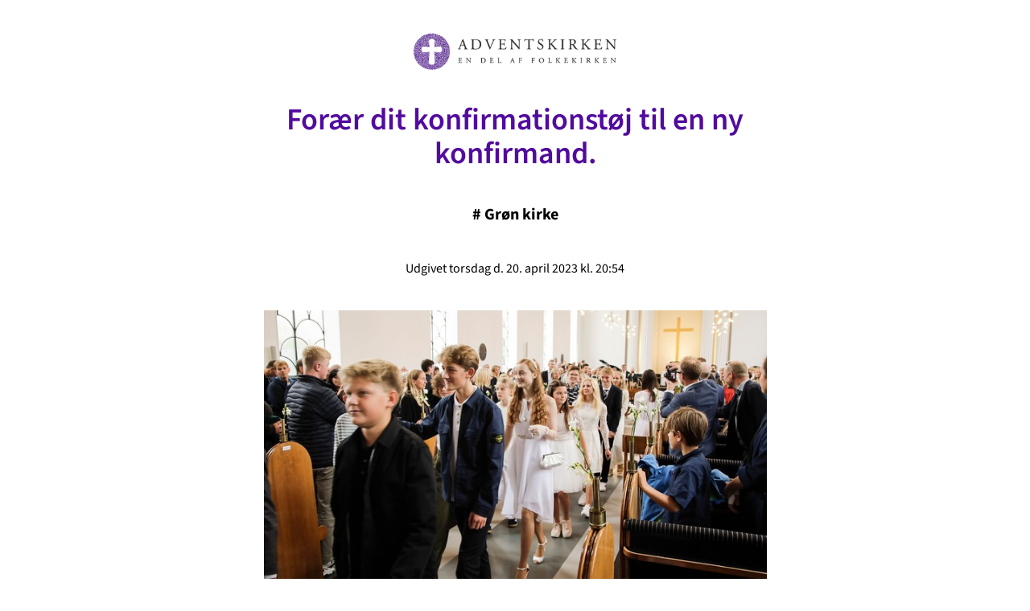

--- FILE ---
content_type: text/html; charset=utf-8
request_url: https://widget.churchdesk.com/da/w/257/blog/257-blog/1/-/-/-/-/-/-/blog
body_size: 11985
content:
<!DOCTYPE html><html lang="da"><head><meta charSet="utf-8"/><meta name="viewport" content="width=device-width"/><link rel="icon" href="/images/favicon.ico"/><title>Alle blogs</title><meta property="og:title" content="Alle blogs"/><meta name="next-head-count" content="5"/><link data-next-font="size-adjust" rel="preconnect" href="/" crossorigin="anonymous"/><link rel="preload" href="https://edge.churchdesk.com/_next/static/css/484c6a1f242fe774.css" as="style"/><link rel="stylesheet" href="https://edge.churchdesk.com/_next/static/css/484c6a1f242fe774.css" data-n-g=""/><link rel="preload" href="https://edge.churchdesk.com/_next/static/css/97182af4cac650c4.css" as="style"/><link rel="stylesheet" href="https://edge.churchdesk.com/_next/static/css/97182af4cac650c4.css" data-n-p=""/><noscript data-n-css=""></noscript><script defer="" nomodule="" src="https://edge.churchdesk.com/_next/static/chunks/polyfills-78c92fac7aa8fdd8.js"></script><script src="https://edge.churchdesk.com/_next/static/chunks/webpack-7629f05155ba811d.js" defer=""></script><script src="https://edge.churchdesk.com/_next/static/chunks/framework-bec0177a68920c65.js" defer=""></script><script src="https://edge.churchdesk.com/_next/static/chunks/main-deba37bf5920d5ab.js" defer=""></script><script src="https://edge.churchdesk.com/_next/static/chunks/pages/_app-cd694d3b48301f9a.js" defer=""></script><script src="https://edge.churchdesk.com/_next/static/chunks/ff493b0a-ac7283070ac1c7b5.js" defer=""></script><script src="https://edge.churchdesk.com/_next/static/chunks/29107295-a68d0a55ee06bd6b.js" defer=""></script><script src="https://edge.churchdesk.com/_next/static/chunks/c16184b3-72dc263fd3bde469.js" defer=""></script><script src="https://edge.churchdesk.com/_next/static/chunks/3b1baa31-4583d2fd79e02550.js" defer=""></script><script src="https://edge.churchdesk.com/_next/static/chunks/7dcf9772-1340c92a8674f40e.js" defer=""></script><script src="https://edge.churchdesk.com/_next/static/chunks/c46d6b60-35d4ffce4617f6f4.js" defer=""></script><script src="https://edge.churchdesk.com/_next/static/chunks/7819-f6ca7f5a177a53b2.js" defer=""></script><script src="https://edge.churchdesk.com/_next/static/chunks/7432-ac19a14b06fa89f2.js" defer=""></script><script src="https://edge.churchdesk.com/_next/static/chunks/706-2dac3740f47be389.js" defer=""></script><script src="https://edge.churchdesk.com/_next/static/chunks/106-34a0074d2f2351db.js" defer=""></script><script src="https://edge.churchdesk.com/_next/static/chunks/9165-d50a7e27ec11debb.js" defer=""></script><script src="https://edge.churchdesk.com/_next/static/chunks/9837-0c7b4656de95f60e.js" defer=""></script><script src="https://edge.churchdesk.com/_next/static/chunks/2828-31ab3ab8e060fabd.js" defer=""></script><script src="https://edge.churchdesk.com/_next/static/chunks/5360-715a5179e2ba65d9.js" defer=""></script><script src="https://edge.churchdesk.com/_next/static/chunks/1057-cdf8e7315cb4faf9.js" defer=""></script><script src="https://edge.churchdesk.com/_next/static/chunks/1759-ef634bfde3b26cd8.js" defer=""></script><script src="https://edge.churchdesk.com/_next/static/chunks/6658-994089d01e302070.js" defer=""></script><script src="https://edge.churchdesk.com/_next/static/chunks/3885-ea9021e0cd3a1e49.js" defer=""></script><script src="https://edge.churchdesk.com/_next/static/chunks/4943-32d304ad711ab4de.js" defer=""></script><script src="https://edge.churchdesk.com/_next/static/chunks/6560-3472649c012ddc3c.js" defer=""></script><script src="https://edge.churchdesk.com/_next/static/chunks/1197-20b9b4ea80be22ca.js" defer=""></script><script src="https://edge.churchdesk.com/_next/static/chunks/2666-1acee6fb2492110e.js" defer=""></script><script src="https://edge.churchdesk.com/_next/static/chunks/939-4c233d0c8b47012d.js" defer=""></script><script src="https://edge.churchdesk.com/_next/static/chunks/4269-2643662bb211a1b0.js" defer=""></script><script src="https://edge.churchdesk.com/_next/static/chunks/7589-6c8da75788df43cd.js" defer=""></script><script src="https://edge.churchdesk.com/_next/static/chunks/7223-316dc09453ffa3b8.js" defer=""></script><script src="https://edge.churchdesk.com/_next/static/chunks/8707-170833a8b3c27d70.js" defer=""></script><script src="https://edge.churchdesk.com/_next/static/chunks/pages/w/%5Borganization_id%5D/%5Bwidget_type%5D/%5Bwidget_id%5D/%5B%5B...page_number%5D%5D-745bdca5a7f477a5.js" defer=""></script><script src="https://edge.churchdesk.com/_next/static/lcdWAcdyCxn7imAY3ltBG/_buildManifest.js" defer=""></script><script src="https://edge.churchdesk.com/_next/static/lcdWAcdyCxn7imAY3ltBG/_ssgManifest.js" defer=""></script></head><body><div id="__next"><div style="opacity:0"><div style="display:flow-root"><form class="ant-form ant-form-horizontal css-19xhlb4"><div class="ant-row css-19xhlb4" style="margin-left:-8px;margin-right:-8px;row-gap:16px;padding:0px"><div style="padding-left:8px;padding-right:8px" class="ant-col ant-col-12 css-19xhlb4"><div class="ant-row css-19xhlb4" style="height:100%"><div class="ant-col ant-col-24 css-19xhlb4"><a target="_parent" href="https://landing.churchdesk.com/da/b/192537?utm_medium=Widgets"><div class="ant-card ant-card-default sc-1e82bbea-1 dLZjqk css-19xhlb4" style="height:100%;box-shadow:none"><div class="ant-card-body" style="padding:0"><div class="ant-row css-19xhlb4" style="margin-left:-6px;margin-right:-6px"><div style="padding-left:6px;padding-right:6px" class="ant-col ant-col-24 css-19xhlb4"><div class="cd-image-with-copyright"><div><div class="sc-285368de-1 hvyzyK"><img style="width:100%;height:100%;display:block;object-fit:cover;position:absolute;border-top-right-radius:0;border-top-left-radius:0;border-bottom-left-radius:0;border-bottom-right-radius:0;top:0" alt="Lunde" src="https://edge.churchdesk.com/blog-192537/span7_16-9/public/o/257/puffin.3.jpg?c=9d515834f3"/></div></div></div></div><div style="padding-left:6px;padding-right:6px;display:flex;align-items:center;padding:16px" class="ant-col ant-col-24 css-19xhlb4"><div class="ant-space css-19xhlb4 ant-space-vertical"><div class="ant-space-item"><h2 class="ant-typography css-19xhlb4" style="margin-top:0px;margin-bottom:8px">Udstilling med Inga Dora Sigurdardottir</h2></div><div class="ant-space-item"><div class="ant-typography ant-typography-ellipsis sc-1e82bbea-0 hRmHKh css-19xhlb4" layout="wide"><span>


Der er fernisering af Inga Dora Sigurdardottirs udstilling søndag d.10. august efter gudstjenesten. Læs videre her, hvor Inga selv fortæller om sin kunst:

Jeg er født og opvokset i Island, på en ø syd for Islands kyst, som hedder Vestmannaøern...</span><span aria-hidden="true" style="position:fixed;display:block;left:0;top:0;z-index:-9999;visibility:hidden;pointer-events:none;font-size:0;word-break:keep-all;white-space:nowrap">lg</span><span aria-hidden="true" style="position:fixed;display:block;left:0;top:0;z-index:-9999;visibility:hidden;pointer-events:none;font-size:0;width:0;white-space:normal;margin:0;padding:0"><span aria-hidden="true">...</span></span></div></div></div></div></div></div></div></a></div></div></div><div style="padding-left:8px;padding-right:8px" class="ant-col ant-col-12 css-19xhlb4"><div class="ant-row css-19xhlb4" style="height:100%"><div class="ant-col ant-col-24 css-19xhlb4"><a target="_parent" href="https://landing.churchdesk.com/da/b/189310?utm_medium=Widgets"><div class="ant-card ant-card-default sc-1e82bbea-1 dLZjqk css-19xhlb4" style="height:100%;box-shadow:none"><div class="ant-card-body" style="padding:0"><div class="ant-row css-19xhlb4" style="margin-left:-6px;margin-right:-6px"><div style="padding-left:6px;padding-right:6px" class="ant-col ant-col-24 css-19xhlb4"><div class="cd-image-with-copyright"><div><div class="sc-285368de-1 hvyzyK"><img style="width:100%;height:100%;display:block;object-fit:cover;position:absolute;border-top-right-radius:0;border-top-left-radius:0;border-bottom-left-radius:0;border-bottom-right-radius:0;top:0" alt="Billede af træer og en flod med klippeformationer" src="https://edge.churchdesk.com/blog-189310/span7_16-9/public/o/257/bent.etta.jpg?c=ec74a4362c"/></div></div></div></div><div style="padding-left:6px;padding-right:6px;display:flex;align-items:center;padding:16px" class="ant-col ant-col-24 css-19xhlb4"><div class="ant-space css-19xhlb4 ant-space-vertical"><div class="ant-space-item"><h2 class="ant-typography css-19xhlb4" style="margin-top:0px;margin-bottom:8px">Udstilling med Ette Bindsted og Bent Belvedere Christensen</h2></div><div class="ant-space-item"><div class="ant-typography ant-typography-ellipsis sc-1e82bbea-0 hRmHKh css-19xhlb4" layout="wide"><span>Ette Bindsted og Bent Belvedere Christensen udstiller i kirkens lokaler indtil slutningen af juli.


Ette Bindsted
Når man laver collager, har man et væld af materialer til rådighed: Kataloger, tegninger, fotos, aviser, tekster mm. Når jeg begynde...</span><span aria-hidden="true" style="position:fixed;display:block;left:0;top:0;z-index:-9999;visibility:hidden;pointer-events:none;font-size:0;word-break:keep-all;white-space:nowrap">lg</span><span aria-hidden="true" style="position:fixed;display:block;left:0;top:0;z-index:-9999;visibility:hidden;pointer-events:none;font-size:0;width:0;white-space:normal;margin:0;padding:0"><span aria-hidden="true">...</span></span></div></div></div></div></div></div></div></a></div></div></div><div style="padding-left:8px;padding-right:8px" class="ant-col ant-col-12 css-19xhlb4"><div class="ant-row css-19xhlb4" style="height:100%"><div class="ant-col ant-col-24 css-19xhlb4"><a target="_parent" href="https://landing.churchdesk.com/da/b/182441?utm_medium=Widgets"><div class="ant-card ant-card-default sc-1e82bbea-1 dLZjqk css-19xhlb4" style="height:100%;box-shadow:none"><div class="ant-card-body" style="padding:0"><div class="ant-row css-19xhlb4" style="margin-left:-6px;margin-right:-6px"><div style="padding-left:6px;padding-right:6px" class="ant-col ant-col-24 css-19xhlb4"><div class="cd-image-with-copyright"><div><div class="sc-285368de-1 hvyzyK"><img style="width:100%;height:100%;display:block;object-fit:cover;position:absolute;border-top-right-radius:0;border-top-left-radius:0;border-bottom-left-radius:0;border-bottom-right-radius:0;top:0" alt="Vandmaleri af en solopgang over et fladt landskab med rød og blå toner" src="https://edge.churchdesk.com/blog-182441/span7_16-9/public/o/257/vibeke.saxtorph.jpg?c=NNN"/></div></div></div></div><div style="padding-left:6px;padding-right:6px;display:flex;align-items:center;padding:16px" class="ant-col ant-col-24 css-19xhlb4"><div class="ant-space css-19xhlb4 ant-space-vertical"><div class="ant-space-item"><h2 class="ant-typography css-19xhlb4" style="margin-top:0px;margin-bottom:8px">Udstilling med ​Vibeke Saxtorph - Fernisering 13. april kl. 11:30</h2></div><div class="ant-space-item"><div class="ant-typography ant-typography-ellipsis sc-1e82bbea-0 hRmHKh css-19xhlb4" layout="wide"><span>I forlængelse af palmesøndagensgudstjeneste afholdes der fernisering af billedkunstner Vibeke Saxtorphs billeder. De vil være udstillet frem til juni måned, og kan ses i kirkens lokaler i kontorets åbningstid.

Vibeke Saxtorph er akvarelmaler. Vib...</span><span aria-hidden="true" style="position:fixed;display:block;left:0;top:0;z-index:-9999;visibility:hidden;pointer-events:none;font-size:0;word-break:keep-all;white-space:nowrap">lg</span><span aria-hidden="true" style="position:fixed;display:block;left:0;top:0;z-index:-9999;visibility:hidden;pointer-events:none;font-size:0;width:0;white-space:normal;margin:0;padding:0"><span aria-hidden="true">...</span></span></div></div></div></div></div></div></div></a></div></div></div><div style="padding-left:8px;padding-right:8px" class="ant-col ant-col-12 css-19xhlb4"><div class="ant-row css-19xhlb4" style="height:100%"><div class="ant-col ant-col-24 css-19xhlb4"><a target="_parent" href="https://landing.churchdesk.com/da/b/173084?utm_medium=Widgets"><div class="ant-card ant-card-default sc-1e82bbea-1 dLZjqk css-19xhlb4" style="height:100%;box-shadow:none"><div class="ant-card-body" style="padding:0"><div class="ant-row css-19xhlb4" style="margin-left:-6px;margin-right:-6px"><div style="padding-left:6px;padding-right:6px" class="ant-col ant-col-24 css-19xhlb4"><div class="cd-image-with-copyright"><div><div class="sc-285368de-1 hvyzyK"><img style="width:100%;height:100%;display:block;object-fit:cover;position:absolute;border-top-right-radius:0;border-top-left-radius:0;border-bottom-left-radius:0;border-bottom-right-radius:0;top:0" alt="To skaller er placeret i en mønsteret, symmetrisk opstilling på en mørk og lys baggrund." src="https://edge.churchdesk.com/blog-173084/span7_16-9/public/o/257/foxvig.copy.jpg?c=667fb420db"/></div></div></div></div><div style="padding-left:6px;padding-right:6px;display:flex;align-items:center;padding:16px" class="ant-col ant-col-24 css-19xhlb4"><div class="ant-space css-19xhlb4 ant-space-vertical"><div class="ant-space-item"><h2 class="ant-typography css-19xhlb4" style="margin-top:0px;margin-bottom:8px">Udstilling med Karen Foxvig</h2></div><div class="ant-space-item"><div class="ant-typography ant-typography-ellipsis sc-1e82bbea-0 hRmHKh css-19xhlb4" layout="wide"><span>Den 19. januar kl. 11:30 afholdes der fernisering af Karin Foxvigs udstilling, og hvor der som vanligt vil blive budt på lidt sødt til ganen og et glas vin. Udstillingen vil kunne ses i kirkens lokaler indtil slutningen af marts.</span><span aria-hidden="true" style="position:fixed;display:block;left:0;top:0;z-index:-9999;visibility:hidden;pointer-events:none;font-size:0;word-break:keep-all;white-space:nowrap">lg</span><span aria-hidden="true" style="position:fixed;display:block;left:0;top:0;z-index:-9999;visibility:hidden;pointer-events:none;font-size:0;width:0;white-space:normal;margin:0;padding:0"><span aria-hidden="true">...</span></span></div></div></div></div></div></div></div></a></div></div></div></div><div class="ant-space css-19xhlb4 ant-space-horizontal ant-space-align-center ant-space-gap-row-small ant-space-gap-col-small" style="margin:16px 0 0px;display:flex;justify-content:center"><div class="ant-space-item"><button aria-label="Forrige side" type="button" class="ant-btn css-19xhlb4 ant-btn-default ant-btn-lg ant-btn-icon-only" style="color:rgb(146, 145, 145)" disabled=""><span class="ant-btn-icon"><svg aria-hidden="true" focusable="false" data-prefix="far" data-icon="chevron-left" class="svg-inline--fa fa-chevron-left " role="img" xmlns="http://www.w3.org/2000/svg" viewBox="0 0 320 512"><path fill="currentColor" d="M15 239c-9.4 9.4-9.4 24.6 0 33.9L207 465c9.4 9.4 24.6 9.4 33.9 0s9.4-24.6 0-33.9L65.9 256 241 81c9.4-9.4 9.4-24.6 0-33.9s-24.6-9.4-33.9 0L15 239z"></path></svg></span></button></div><div class="ant-space-item"><a href="/da/w/257/blog/257-blog/2/-/-/-/-/-/-/or/list?frameId="><button aria-label="Næste side" type="button" class="ant-btn css-19xhlb4 ant-btn-default ant-btn-lg ant-btn-icon-only" style="color:rgb(146, 145, 145)"><span class="ant-btn-icon"><svg aria-hidden="true" focusable="false" data-prefix="far" data-icon="chevron-right" class="svg-inline--fa fa-chevron-right " role="img" xmlns="http://www.w3.org/2000/svg" viewBox="0 0 320 512"><path fill="currentColor" d="M305 239c9.4 9.4 9.4 24.6 0 33.9L113 465c-9.4 9.4-24.6 9.4-33.9 0s-9.4-24.6 0-33.9l175-175L79 81c-9.4-9.4-9.4-24.6 0-33.9s24.6-9.4 33.9 0L305 239z"></path></svg></span></button></a></div></div></form></div></div></div><script id="__NEXT_DATA__" type="application/json">{"props":{"pageProps":{"widgetId":"257-blog","widgetType":"blog","siteId":null,"widget":{"items":[{"id":192537,"title":"Udstilling med Inga Dora Sigurdardottir","publishDate":"2025-07-29T09:35:05.000Z","organizationId":257,"summary":"\n\n\nDer er fernisering af Inga Dora Sigurdardottirs udstilling søndag d.10. august efter gudstjenesten. Læs videre her, hvor Inga selv fortæller om sin kunst:\n\nJeg er født og opvokset i Island, på en ø syd for Islands kyst, som hedder Vestmannaøern...","showAuthor":false,"organization":{"id":257,"name":"Adventskirken","language":"da","installationUrl":"https://adventskirken.kw01.net","domain":"https://adventskirken.dk"},"image":{"credits":"","mediumURL":"https://edge.churchdesk.com/blog-192537/span4_16-9/public/o/257/puffin.3.jpg?c=9d515834f3","largeURL":"https://edge.churchdesk.com/blog-192537/span7_16-9/public/o/257/puffin.3.jpg?c=9d515834f3","altText":"Lunde"},"author":"Martin Walker","category":"Aktuelt i Adventskirken","description":"\u003cfigure\u003e\u003cimg src=\"https://edge.churchdesk.com/non/ckeditormedium/public/o/257/1..nordlys.i.island.jpg\" data-image=\"2312582\"\u003e\u003c/figure\u003e\n\u003cp\u003e\u003cbr\u003e\u003c/p\u003e\n\u003cp\u003eDer er fernisering af \u003cstrong\u003eInga Dora Sigurdardottirs\u003c/strong\u003e udstilling søndag d.10. august efter gudstjenesten. Læs videre her, hvor Inga selv fortæller om sin kunst:\u003c/p\u003e\n\u003cp\u003eJeg er født og opvokset i Island, på en ø syd for Islands kyst, som hedder Vestmannaøerne, hvor der var vulkan udbrud 23. januar 1973 hvor hele befolkningen måtte evakueres med fiskebåder.\u003c/p\u003e\n\u003cp\u003eJeg har altid været kreativ, og har haft en kærlighed for at male og tegne siden jeg var barn. Det er dog først i de senere år, at jeg for alvor er kommet i gang med maleriet. Jeg maler med akvarel fordi det er et levende uforudsigeligt medie – lige som naturen selv. \u0026nbsp;Jeg kan godt lide, hvordan akvarelfarverne spiller sit eget spil, og alle de forskellige teknikker er spændende og sjove at lege med.   \u003c/p\u003e\n\u003cp\u003eMin inspiration finder jeg især i den islandske/nordiske natur, som jeg er vokset op i. Når jeg maler nordisk natur, fokuserer jeg på at vise naturens ro, enkelhed og detaljer, som kan findes i elementer som\u0026nbsp; træer, landskaber men også fugle: her har lunden (søpapegøjen) en helt særlig plads i mit hjerte. De findes i kolonier på Vestmannaøerne, og jeg er vokset op med den smukke fugl tæt på livet. Den natur, vi alle er en del af, den vil jeg gerne vise dig.\n\u003c/p\u003e","url":"https://landing.churchdesk.com/da/b/192537"},{"id":189310,"title":"Udstilling med Ette Bindsted og Bent Belvedere Christensen","publishDate":"2025-06-19T08:01:14.000Z","organizationId":257,"summary":"Ette Bindsted og Bent Belvedere Christensen udstiller i kirkens lokaler indtil slutningen af juli.\n\n\nEtte Bindsted\nNår man laver collager, har man et væld af materialer til rådighed: Kataloger, tegninger, fotos, aviser, tekster mm. Når jeg begynde...","showAuthor":true,"organization":{"id":257,"name":"Adventskirken","language":"da","installationUrl":"https://adventskirken.kw01.net","domain":"https://adventskirken.dk"},"image":{"credits":"","mediumURL":"https://edge.churchdesk.com/blog-189310/span4_16-9/public/o/257/bent.etta.jpg?c=ec74a4362c","largeURL":"https://edge.churchdesk.com/blog-189310/span7_16-9/public/o/257/bent.etta.jpg?c=ec74a4362c","altText":"Billede af træer og en flod med klippeformationer"},"author":"Martin Walker","category":"Tidligere udstillinger i Adventskirken","description":"\u003cp\u003eEtte Bindsted og Bent Belvedere Christensen udstiller i kirkens lokaler\u0026nbsp;\u0026nbsp;indtil slutningen af juli.\u003cbr\u003e\u003c/p\u003e\n\u003cp\u003e\u003cstrong\u003eEtte Bindsted\u003c/strong\u003e\u003cbr\u003eNår man laver collager, har man et væld af materialer til rådighed: Kataloger, tegninger, fotos, aviser, tekster mm. Når jeg begynder at arbejde med disse materialer, får det nyt liv - alt bliver til tidligere, farver og strukturer, der kan vendes, beskæres og sættes i ny kontekst. Mine billeder har ikke et forudbestemt udsagn. Når jeg arbejder med mine collager flyder tiden stille afsted. Det er timer med sansning uden meget reflektion - det er nærmest det modsatte af tekstarbejde.Når jeg synes, jeg har fanget en stemning bliver det fæstnet.\u003cbr\u003e\u003cbr\u003e\u003cstrong\u003eBent Belvedere Christensen\u003c/strong\u003e\u003cbr\u003eI mere end 25 år har jeg arbejdet som billedmager. Jeg har arbejdet med mange stilarter, men er nu endt med landskabet som omdrejningspunkt. Jeg har deltaget i gruppeudstillinger, galleriudstillinger, kunstforeninger og censurerede udstillinger. Naturen er det sted, hvor sanserne kan flyde frit, og logikken dæmpes. Mine motiver finder jeg for det meste i den danske natur. Et synsindtryk, en oplevelse kan være en anledning til et billede. Jeg prøver i mine billeder at gå i dialog med naturen - at omsætte sanseindtryk på lærred og papir - at sætte mine aftryk. Jeg arbejder primært med akryl på lærred og papir, akvareller, monotypier samt collografier.\u003c/p\u003e","url":"https://landing.churchdesk.com/da/b/189310"},{"id":182441,"title":"Udstilling med ​Vibeke Saxtorph - Fernisering 13. april kl. 11:30","publishDate":"2025-04-08T07:29:29.000Z","organizationId":257,"summary":"I forlængelse af palmesøndagensgudstjeneste afholdes der fernisering af billedkunstner Vibeke Saxtorphs billeder. De vil være udstillet frem til juni måned, og kan ses i kirkens lokaler i kontorets åbningstid.\n\nVibeke Saxtorph er akvarelmaler. Vib...","showAuthor":true,"organization":{"id":257,"name":"Adventskirken","language":"da","installationUrl":"https://adventskirken.kw01.net","domain":"https://adventskirken.dk"},"image":{"credits":"","mediumURL":"https://edge.churchdesk.com/blog-182441/span4_16-9/public/o/257/vibeke.saxtorph.jpg?c=NNN","largeURL":"https://edge.churchdesk.com/blog-182441/span7_16-9/public/o/257/vibeke.saxtorph.jpg?c=NNN","altText":"Vandmaleri af en solopgang over et fladt landskab med rød og blå toner"},"author":"Martin Walker","category":"Tidligere udstillinger i Adventskirken","description":"\u003cp\u003eI forlængelse af palmesøndagensgudstjeneste afholdes der\u003cstrong\u003e fernisering\u003c/strong\u003e af billedkunstner Vibeke Saxtorphs billeder. De vil være udstillet frem til juni måned, og kan ses i kirkens lokaler i kontorets åbningstid.\n  \u003c/p\u003e\n\u003cp\u003e\u003cstrong\u003eVibeke Saxtorph\u003c/strong\u003e er akvarelmaler. Vibeke Saxtorph har siden 2014 udstillet løbende i kunstforeninger, gallerier og kulturhuse m.m.\u003c/p\u003e\n\u003cp\u003e\"Jeg eksperimenterer gerne med materialer og udtryk og arbejder ofte minimalistisk i udtrykket. Inspiration til billederne kommer fra omgivelserne, landskaber/natur og mennesker.\u003cbr\u003e\u003cbr\u003eJeg søger at vise stemninger og genkendelser i mine billeder ud fra mine erindringer og oplevelser med omgivelserne. Lyset og kontrasterne er af stor betydning i billederne og akvelfarvernes transparens og egenskaber er netop med til at skabe stemningerne i billedet.\u0026nbsp; Jeg arbejder med at udforske og bruge de kombinationer og mønstre, der opstår, når akvarelfarverne og vandet arbejder sammen. Det giver oftest de mest spændende udtryk og former, som jeg arbejder videre med.\u003cbr\u003e\u003cbr\u003eI udstillingen vil jeg også vise mine billeder med det femkantede pentagram. I disse billeder arbejder jeg med et stramt grafisk udtryk\".\u003cbr\u003e\u003cbr\u003eVibeke Saxtorph er optaget i kunstbogen ”101 kunstnere 2018”. Redaktør og anmelder Tom Jørgensen skriver bl.a.: \"Hvad enten det drejer sig om landskabsbilleder, figurbilleder eller en kombination af disse, er alle Vibeke Saxtorphs akvareller båret af en helt speciel stemning og atmosfære. En stemning, man bedst kan beskrive som koncentreret og inderlig”.\u003c/p\u003e","url":"https://landing.churchdesk.com/da/b/182441"},{"id":173084,"title":"Udstilling med Karen Foxvig","publishDate":"2025-01-06T16:10:56.000Z","organizationId":257,"summary":"Den 19. januar kl. 11:30 afholdes der fernisering af Karin Foxvigs udstilling, og hvor der som vanligt vil blive budt på lidt sødt til ganen og et glas vin. Udstillingen vil kunne ses i kirkens lokaler indtil slutningen af marts.","showAuthor":true,"organization":{"id":257,"name":"Adventskirken","language":"da","installationUrl":"https://adventskirken.kw01.net","domain":"https://adventskirken.dk"},"image":{"credits":"","mediumURL":"https://edge.churchdesk.com/blog-173084/span4_16-9/public/o/257/foxvig.copy.jpg?c=667fb420db","largeURL":"https://edge.churchdesk.com/blog-173084/span7_16-9/public/o/257/foxvig.copy.jpg?c=667fb420db","altText":"To skaller er placeret i en mønsteret, symmetrisk opstilling på en mørk og lys baggrund."},"author":"Martin Walker","category":"Tidligere udstillinger i Adventskirken","description":"\u003cp\u003eDen 19. januar kl. 11:30\u0026nbsp;afholdes der fernisering af Karin Foxvigs udstilling, og hvor der som vanligt vil blive budt på lidt sødt til ganen og et glas vin. Udstillingen vil kunne ses i kirkens lokaler indtil slutningen af marts.\u003c/p\u003e","url":"https://landing.churchdesk.com/da/b/173084"}],"pageNumber":1,"total":65,"totalPages":17,"pageSize":4,"configuration":{"primaryColor":"#520b9e","cardColor":"#e0e0e0","showShadow":false,"showRoundedCorners":false,"font":"inter","fallBackImageId":null,"showImage":true,"siteDomain":"www.adventskirken.dk","pageSize":4,"categories":[{"id":7733,"name":"Andre arrangementer"},{"id":7734,"name":"For børn og unge"},{"id":7735,"name":"Ikke kategoriseret"},{"id":7736,"name":"Nyhed"},{"id":7737,"name":"Nyheder"},{"id":22812,"name":"Madblog: ´\"Mad - så englene synger\""},{"id":24800,"name":"Præsternes klumme"},{"id":34111,"name":"Nepal"},{"id":48885,"name":"Aktuelt"},{"id":137355,"name":"Udstillinger i Adventskirken"},{"id":141649,"name":"Tidligere udstillinger i Adventskirken"},{"id":141899,"name":"Grøn kirke"},{"id":143178,"name":"Udvalgte kunstværker"},{"id":143433,"name":"Aktuelt i Adventskirken"},{"id":145786,"name":"Tidligere arrangementer i Adventskirken"}],"itemsPerRow":2,"domain":"https://adventskirken.dk"},"title":"Alle blogs","organization":{"id":257,"countryIso2":"dk","language":"da","timezone":"Europe/Copenhagen"}},"organizationId":257,"pageNumber":1,"locale":"da","localeMessages":{"vogFXH":"Hvor leder du efter aktiviteter?","Se73eQ":"Find aktiviteter i nærheden","OFUSyY":"Vælg aktiviteter","fmaWyB":"{itemCount, plural, =0 {ingen aktiviteter} one {1 aktivitet} other {# aktiviteter}}","xmcVZ0":"Søg","K2+TWV":"Se flere begivenheder","etyX3K":"Find flere begivenheder","esnJ4F":"{itemCount, plural, =0 {ingen begivenheder fundet} one {1 begivenhed fundet} other {# begivenheder fundet}}","qxeHIq":"Vis kort","rvirM2":"Sted","34Up+l":"Se mere","VKb1MS":"Kategorier","Vi2y3T":"Vælg aktiviteter","O2ShDO":"Vis resultater","fSdBwY":"Fra...","VJphAY":"af {churchName}","s5qv4+":"{itemCount, plural, one {1 aktivitet} other {# aktiviteter}}","V9IhOb":"{itemCount, plural, =0 {Vælg aktivitet} one {1 aktivitet} other {# aktiviteter}}","ZQZ/B1":"Om denne begivenhed","RbNqWw":"Søg i dette område","zSOvI0":"Filtre","x55XB6":"Til...","ls2y1b":"Håndteres af ChurchDesk","U8QBHO":"Leveret af","G+FJRR":"Plugin blev ikke fundet - Måske er det blevet slettet?","BW7Cje":"{itemCount, plural, =0 {Ingen begivenheder fundet} one {1 begivenhed fundet} other {# begivenheder fundet}}","+k5t/y":"Medvirkende","sKmSjQ":"Bruger kort","rbrahO":"Luk","bweYNB":"Tilmeld dig vores nyhedsbrev","Rb1us/":"Vælg hvilke nyheder du er interesseret i","tsufAX":"Vælg venligst mindst én mulighed","e/6mlg":"Skriv dit navn her","xIDmuE":"Skriv dit fulde navn her","lHz+2T":"Du har angivet en ugyldig email. Prøv igen","5MDGuM":"Skriv din email adresse her","FiibnQ":"Tilmeld dig vores nyhedsbrev","VadQKk":"*Ved at melde dig til vores nyhedsbrev accepter du også","plIFuB":"Tak for at skrive dig op til vores nyhedsbrev!","Do5hPK":"Vi ser frem til at holde kontakten. Du vil modtage en email til at bekræfte din tilmelding.","T98onW":"Skriv dig op til vores nyhedsbrev","8HJxXG":"Tilmeld","ppcJ8j":"*Ved at melde dig til vores nyhedsbrev samtykker du også til \u003ca\u003e {consent} \u003c/a\u003e","OuwnLU":"Skriv dig op til vores nyhedsbrev","2NtEr3":"Skriv dig op til vores nyhedsbrev","q1+dok":"Samtykke: Jeg accepterer {label}","gUlMfI":"Du kan læse vores privatlivspolitik \u003ca\u003e her \u003c/a\u003e","RcwmCe":"Unge","bwhMIn":"Musik og Koncerter","DxqY7B":"Familie","thsiMl":"betingelser og vilkår","gczcC5":"Tilmeld","tkwCac":"E-mail","JkLHGw":"Hjemmeside","eRL+m7":"Familinyhedsbrev","AGTbhF":"Koncerter","0yD9nM":"at modtage nyheder fra kirken om kommende aktiviteter og generelle nyheder","hA3D41":"Du er der næsten...","df3eQz":"Du vil modtage en email om et øjeblik, hvor du kan bekræfte din tilmelding","myD0tS":"Vi er taknemmelig for din tilmelding og vi ser frem til at holde kontakten.","Q6wcZ5":"Fornavn","3maCLL":"Indsæt fornavn","aheQdn":"Efternavn","EZNS7m":"Indsæt efternavn","sy+pv5":"E-mail","V8DVWl":"Indtast gyldig e-mail adresse","m2ct2i":"Indtast e-mail","GWtmtu":"Mobil","ViaB+u":"Indtast gyldigt telefonnummer","KNNwoJ":"Ja, jeg er skatteyder i Storbritannien, og jeg vil gerne have {churchName} til at tilbageføre skatten på alle berettigede bidrag, jeg har givet, samt fremtidige bidrag, indtil jeg giver dem besked om andet.","e6Ph5+":"Adresse","nemiji":"Indsæt adresse","89iydO":"Postnummer","2qmW+G":"Indsæt postnummer","vONi+O":"Land","fqlkXn":"Angiv bopælsland","XwLJmP":"Jeg vil gerne abonnere på “{newsletterTitle}” og accepterer \u003ca\u003e“{consentLabel}”\u003c/a\u003e","MTmpnx":"Jeg accepterer \u003ca\u003e“{alternativeConsent}”\u003c/a\u003e","nVIQnR":"Når du indsender denne formular, accepterer du samtidig vores Privatlivspolitik","CVNmEX":"Dette projekt er endnu ikke aktivt","IkXtA2":"Dette projekt er ikke blevet aktiveret endnu. Så snart projektet bliver aktiveret kan du bidrage til det.","TeITMM":"Dette projekt er afsluttet","pyfzO2":"Projektet er enten blevet lukket eller har nået sin udløbsdato, og der kan derfor ikke bidrages længere. Du er velkommen til at besøge vores kirkes hjemmesiden eller sociale mediekanaler for at lede efter lignende projekter at støtte.","MAt5MQ":"Ingen aktive indsamlinger","mCRar8":"Vælg betalingsmetode","A8Tnga":"Kreditkort","+pgycL":"Vælg andet beløb","s7rMtM":"Vælg venligst et beløb større end {minimumAmount}","2IFGap":"Donér","7USmVY":"Gå tilbage til listen over indsamlingsprojekter","BaIwdV":"Gade","UqKMjl":"Postnummer","eXBzEd":"Indsæt postnummer","TE4fIS":"By","aYFf86":"Indsæt by","7FHyuj":"Du vil modtage en kvittering pr. e-mail med detaljerne i bidraget","qCi6GX":"Tilbage til hjemmeside","3qfpG8":"Donationer","gfW+6T":"{itemCount, plural, =0 {Ingen begivenheder fundet} one{1 begivenhed fundet} other{# begivenheder fundet} }","p3s9Km":"{itemCount, plural, one{1 aktivitet} other{# aktiviteter} }","Z0P2ec":"{itemCount, plural, =0 {Vælg aktivitet} one{1 aktivitet} other {# aktiviteter}}","sUjS8R":"Tilmeld","QSdVi8":"Dato og tid","Tpy00S":"Kontakter","b1zuN9":"Pris","nlHJlY":"Andre begivenheder du måske kan lide","ULsJTk":"Udgivet af","t9qEPu":"Tilsluttet","Pom3q1":"Udgivet af {author} {date}.","iMqOf6":"Andre artikler, du måske kan lide.","gXWco9":"Andre begivenheder, du måske kan lide!","cPwv2c":"Privatlivspolitik","0TcUvI":"Du vil måske også kunne lide...","wOe1bh":"På dit kontoudtog vil beskrivelsen af opkrævningen være\u003ci\u003e“{statementDescriptor}”\u003c/i\u003e.","Hm/0DL":"Ingen begivenhed fundet!","XVXQyx":"Ingen blog fundet!","0sJcmc":"Ingen slides at vise!","jahrgf":"Ingen donationer fundet!","ejEGdx":"Hjem","zFegDD":"Kontakt","I+iy49":"{itemCount, flertal, =0 {ingen lokationer} en{1 lokation} andre{# lokationer} }","qGb+T3":"Steder","IZhIjW":"{itemCount, plural, =0 {ingen aktiviteter} one {1 aktivitet} other {# aktiviteter}}","UmEsZF":"Aktiviteter","qH93R6":"Widget {navn} er blevet indlejret.","ABgkCr":"Hvis du vil ændre konfigurationen af widgetten, skal du gå til widgetadministrator.","aOhNhE":"For at erstatte widgetten med en anden widget kan du dobbeltklikke på denne besked.","VmSINW":"Ingen begivenheder fundet.","0R34Vy":"Ingen blogindlæg fundet.","jsulUS":"Ingen slides at vise.","2BclUz":"Ingen donationer fundet.","cyecnp":"Udgivet {date}","xYJkOZ":"Juridisk information","5q3qC0":"Download","GlRxTV":"Samtykke","5+T8Vb":"Jeg giver samtykke til {label}","0aeMfw":"Begivenhedswidget blev ikke fundet","lM1SuO":"Tjek, om denne widget stadig findes i widgetlisten","4wm+tn":"Blogwidget blev ikke fundet","vGm+Tb":"Slideshow blev ikke fundet","ot/3BW":"Begivenheden blev ikke fundet","Nwj9cZ":"Blogindlægget blev ikke fundet","eZ6ZlH":"Filen blev ikke fundet","DtgdMx":"Beklager, den side, du besøgte, findes ikke","XBoahx":"Internal server error","t1p3eF":"Kontakt venligst \u003ca\u003esupport@churchdesk.com\u003c/a\u003e","VLK0WW":"Forbudt","U9N/zD":"Bad request","D5qXKF":"Der er opstået en uventet fejl","1ctVTV":"Download venligst for at se dette indhold","/GCoTA":"Ryd","aVBCeA":"MobilePay","cyR7Kh":"Tilbage","7nKLu6":"Google Pay","WqGYy0":"Apple Pay","k9hDFZ":"Forrige side","rBj9Ib":"Næste side","YCTLMH":"Minimér nyhedsbrev-widget","eJLSsr":"Er du sikker på at du vil afmelde din gentagende donation til {project}?","HY9JBI":"Stop gentagende betaling","d0YHgM":"månedligt","w0yVuW":"Denne gentagende donation til {project} er blevet afmeldt.","/Zj5Ed":"Engangs","wYsv4Z":"Månedligt","KpUHR8":"Donér {amount} {frequency}","gjBiyj":"Indlæser...","zYYoAB":"Vælg fra udvalget","+eJyaA":"Lokationsdata mangler","lootlw":"Intentioner","47FYwb":"Annuller","jwimQJ":"Ok","h4hXDR":"En fejl er opstået","sjj94G":"Prøv at opdatere siden. Kontakt venligst supporten, hvis fejlen fortsætter.","/je6Nb":"Udfyld venligst betalingsdetaljer","2uMkOT":"Vælg personale til {time}","zWgbGg":"I dag","LfXowZ":"Ingen ledige tider lige nu - prøv at vælge en anden uge","uAcwBQ":"Kunne ikke håndtere svar","D0wa3+":"Prøv venligst igen. Hvis problemet fortsætter, bedes du kontakte ChurchDesk support","QoKFtF":"Du kan ikke ændre dit svar","CGunt5":"Du har allerede accepteret denne forespørgsel","a1O5hn":"Du har allerede afvist denne forespørgsel","v09mgW":"Forespørgsel er blevet godkendt","2Rccf8":"Forespørgslen er blevet afvist","vXMnzK":"Ansøgeren får besked om godkendelsen, og der oprettes en kalenderbegivenhed.","wfYIth":"Ansøgeren vil blive underrettet om afslaget","lOEjWN":"Anmodning mislykkedes","hQqlFi":"Tilbage til {name}","umBNas":"{weekdayName}, {dayMonth} fra {startTime} til {endTime}","V92On8":"Vælg medarbejder","Q8Qw5B":"Beskrivelse","RHX++E":"Forespørgsel indsendt","iKC45j":"Vi vender tilbage på din forespørgsel så hurtigt som muligt. Du vil modtage en kvittering via e-mail.","orvpWh":"Gå tilbage","jVKoIV":"Ingen ledige tider lige nu - prøv at vælge en anden dag","AxpAxe":"{startTime} til {endTime}","R2pkt9":"Resultater med","0iYUsc":"Viser begivenheder, der har mindst én af dine valgte kategorier","ToO3/h":"Nogle","/gWV+G":"Viser kun begivenheder, der har alle dine valgte kategorier (færre resultater)","zQvVDJ":"Alle","EFdTGq":"Aktivitet","ypzGtb":"Aktiviteter","PiqxYx":"Sted","tTRhTm":"Steder","qMIr2/":"område","63jRTz":"områder","I2ve3o":"Områder","ccK3vr":"Opfølgning","ixswMG":"Du har allerede svaret på denne forespørgsel","LTWYbI":"Svar blev ikke sendt","vsL5px":"Dit svar er blevet sendt","3XQ1Rr":"Du kan se dit svar på forespørgselssiden i kalendermodulet i din ChurchDesk","gJpLHQ":"Godkend forespørgsel","8fjCEQ":"Afvis forespørgsel","TxPl93":"I feltet nedenfor kan du skrive den besked, der skal sendes som svar til den forespørgende part.","0Cm626":"Personlig besked til den forespørgende part...","bRZCWj":"Unavngivet bruger","gFJ4sU":"Personale","hNLb19":"Ingen muligheder matcher søgningen...","R09LYl":"Et tændt stearinlys i en matteret glasholder, der giver et varmt skær i et svagt oplyst miljø."},"antLocale":{"locale":"da","DatePicker":{"lang":{"placeholder":"Vælg dato","rangePlaceholder":["Startdato","Slutdato"],"locale":"da_DK","today":"I dag","now":"Nu","backToToday":"Gå til i dag","ok":"OK","clear":"Ryd","month":"Måned","year":"År","timeSelect":"Vælg tidspunkt","dateSelect":"Vælg dato","monthSelect":"Vælg måned","yearSelect":"Vælg år","decadeSelect":"Vælg årti","yearFormat":"YYYY","dateFormat":"D/M/YYYY","dayFormat":"D","dateTimeFormat":"D/M/YYYY HH:mm:ss","monthBeforeYear":true,"previousMonth":"Forrige måned (Page Up)","nextMonth":"Næste måned (Page Down)","previousYear":"Forrige år (Ctrl-venstre pil)","nextYear":"Næste år (Ctrl-højre pil)","previousDecade":"Forrige årti","nextDecade":"Næste årti","previousCentury":"Forrige århundrede","nextCentury":"Næste århundrede"},"timePickerLocale":{"placeholder":"Vælg tid","rangePlaceholder":["Starttidspunkt","Sluttidspunkt"]}},"TimePicker":{"placeholder":"Vælg tid","rangePlaceholder":["Starttidspunkt","Sluttidspunkt"]},"Calendar":{"lang":{"placeholder":"Vælg dato","rangePlaceholder":["Startdato","Slutdato"],"locale":"da_DK","today":"I dag","now":"Nu","backToToday":"Gå til i dag","ok":"OK","clear":"Ryd","month":"Måned","year":"År","timeSelect":"Vælg tidspunkt","dateSelect":"Vælg dato","monthSelect":"Vælg måned","yearSelect":"Vælg år","decadeSelect":"Vælg årti","yearFormat":"YYYY","dateFormat":"D/M/YYYY","dayFormat":"D","dateTimeFormat":"D/M/YYYY HH:mm:ss","monthBeforeYear":true,"previousMonth":"Forrige måned (Page Up)","nextMonth":"Næste måned (Page Down)","previousYear":"Forrige år (Ctrl-venstre pil)","nextYear":"Næste år (Ctrl-højre pil)","previousDecade":"Forrige årti","nextDecade":"Næste årti","previousCentury":"Forrige århundrede","nextCentury":"Næste århundrede"},"timePickerLocale":{"placeholder":"Vælg tid","rangePlaceholder":["Starttidspunkt","Sluttidspunkt"]}},"Pagination":{"items_per_page":"/ side","jump_to":"Gå til","jump_to_confirm":"bekræft","page":"Side","prev_page":"Forrige Side","next_page":"Næste Side","prev_5":"Forrige 5 Sider","next_5":"Næste 5 Sider","prev_3":"Forrige 3 Sider","next_3":"Næste 3 Sider","page_size":"sidestørrelse"},"Table":{"filterTitle":"Filtermenu","filterConfirm":"OK","filterReset":"Nulstil","filterEmptyText":"Ingen filtre","emptyText":"Ingen data","selectAll":"Vælg alle","selectNone":"Ryd alt data","selectInvert":"Invertér valg","selectionAll":"Vælg alt data","sortTitle":"Sortér","expand":"Udvid række","collapse":"Flet række","triggerDesc":"Klik for at sortere faldende","triggerAsc":"Klik for at sortere stigende","cancelSort":"Klik for at annullere sortering"},"Modal":{"okText":"OK","cancelText":"Afbryd","justOkText":"OK"},"Popconfirm":{"okText":"OK","cancelText":"Afbryd"},"Transfer":{"titles":["",""],"searchPlaceholder":"Søg her","itemUnit":"element","itemsUnit":"elementer"},"Upload":{"uploading":"Uploader...","removeFile":"Fjern fil","uploadError":"Fejl ved upload","previewFile":"Forhåndsvisning","downloadFile":"Download fil"},"Empty":{"description":"Ingen data"},"Form":{"optional":"(valgfrit)","defaultValidateMessages":{"default":"Feltvalideringsfejl ${label}","required":"Indtast venligst ${label}","enum":"${label} skal være en af [${enum}]","whitespace":"${label} kan ikke være et tomt tegn","date":{"format":"${label} Datoformatet er ugyldigt","parse":"${label} kan ikke konverteres til en dato","invalid":"${label} er en ugyldig dato"},"types":{"string":"${label} er ikke en gyldig ${type}","method":"${label} er ikke en gyldig ${type}","array":"${label} er ikke en gyldig ${type}","object":"${label} er ikke en gyldig ${type}","number":"${label} er ikke en gyldig ${type}","date":"${label} er ikke en gyldig ${type}","boolean":"${label} er ikke en gyldig ${type}","integer":"${label} er ikke en gyldig ${type}","float":"${label} er ikke en gyldig ${type}","regexp":"${label} er ikke en gyldig ${type}","email":"${label} er ikke en gyldig ${type}","url":"${label} er ikke en gyldig ${type}","hex":"${label} er ikke en gyldig ${type}"},"string":{"len":"${label} skal være ${len} tegn","min":"${label} mindst ${min} tegn","max":"${label} op til ${max} tegn","range":"${label} skal være mellem ${min} og ${max} tegn"},"number":{"len":"${label} skal være lig med ${len}","min":"${label} Minimumsværdien er ${min}","max":"${label} maksimal værdi er ${max}","range":"${label} skal være mellem ${min}-${max}"},"array":{"len":"Skal være ${len} ${label}","min":"Mindst  ${min} ${label}","max":"Højst ${max} ${label}","range":"Mængden af ${label} skal være mellem ${min}-${max}"},"pattern":{"mismatch":"${label} stemmer ikke overens med mønsteret ${pattern}"}}}},"districtsOptions":null,"filterValues":{"categoreis":[],"districts":[],"parishes":[],"from":null,"until":null,"categoriesFilteringType":"blog"}},"__N_SSP":true},"page":"/w/[organization_id]/[widget_type]/[widget_id]/[[...page_number]]","query":{"organization_id":"257","widget_type":"blog","widget_id":"257-blog","page_number":["1","-","-","-","-","-","-","blog"]},"buildId":"lcdWAcdyCxn7imAY3ltBG","assetPrefix":"https://edge.churchdesk.com","runtimeConfig":{"BackendApiUrl":"https://api2.churchdesk.com","DonationApiUrl":"https://payments.churchdesk.com","StripePublishableKey":"pk_live_GjeDjmY5j2pn2K7zwVXiT1Fr","DonationReturnUrl":"https://donate.churchdesk.com/{language}/1/{alias}/success","WidgetUrl":"https://widget.churchdesk.com","LandingUrl":"https://landing.churchdesk.com"},"isFallback":false,"isExperimentalCompile":false,"gssp":true,"locale":"da","locales":["de","da","en","se","it","fr","en-gb","sv","es","pl","nl","be","et"],"defaultLocale":"de","scriptLoader":[]}</script></body></html>

--- FILE ---
content_type: application/javascript; charset=UTF-8
request_url: https://edge.churchdesk.com/_next/static/lcdWAcdyCxn7imAY3ltBG/_buildManifest.js
body_size: 1898
content:
self.__BUILD_MANIFEST=function(a,s,t,e,c,i,n,d,o,f,b,l,u,h,r,g,p,k,j,I,v,_,z,y,m,w,L,T,x,A,B,F,q,D,E,M,N,S,U,Z,C,P,G){return{__rewrites:{afterFiles:[{has:[{type:r,value:"request.*"}],source:k,destination:A},{has:[{type:r,value:"request-staging.*"}],source:k,destination:A},{has:[{type:r,value:"request-staging2.*"}],source:k,destination:A},{has:E,source:"/:nextInternalLocale(de|da|en|se|it|fr|en\\-gb|sv|es|pl|nl|be|et)/donation/:time([0-9]+)/:alias((?!list)[a-zA-Z0-9-_]+)/:any*",destination:M},{has:E,source:"/:nextInternalLocale(de|da|en|se|it|fr|en\\-gb|sv|es|pl|nl|be|et)/:time([0-9]+)/:alias((?!list)[a-zA-Z0-9-_]+)/:any*",destination:M},{has:[{type:r,value:"pay*"}],source:k,destination:N},{has:[{type:r,value:"consent.*"}],source:k,destination:"/:nextInternalLocale/consent/:path*"},{has:[{type:r,value:"donate.*"}],source:k,destination:N},{has:[{type:r,value:"landing.*"}],source:"/:nextInternalLocale(de|da|en|se|it|fr|en\\-gb|sv|es|pl|nl|be|et)/:path((?!w|e|b)[a-zA-Z0-9-_]+)",destination:"/:nextInternalLocale/activities/:path*"}],beforeFiles:[],fallback:[]},"/404":[c,b,a,s,l,u,"static/chunks/pages/404-31c7f8446d8670de.js"],"/_error":["static/chunks/pages/_error-48f0b71bfcc51e34.js"],"/activities/[organizationId]":[a,s,t,e,i,d,"static/chunks/pages/activities/[organizationId]-627f3d22a28eed3b.js"],"/availabilities/[organizationId]/[...alias]":[c,b,j,L,B,"static/chunks/4db5f4ac-c94f31de93837c08.js",a,s,t,e,i,n,o,f,l,h,u,g,p,I,v,_,m,F,S,"static/chunks/2923-08363d24cadb7fc6.js","static/chunks/pages/availabilities/[organizationId]/[...alias]-52c96f67c1e28f6f.js"],"/b/[blogId]/[[...blogTitle]]":[c,b,z,j,a,s,t,e,n,o,f,l,u,I,F,U,Z,"static/chunks/pages/b/[blogId]/[[...blogTitle]]-a6dd13f2be5a8ccc.js"],"/consent/[consentId]/[organizationId]":[a,s,t,e,i,d,o,"static/chunks/pages/consent/[consentId]/[organizationId]-dc253547caee7c51.js"],"/crisp":[c,B,a,t,v,"static/chunks/3834-2f3605520cd000c7.js","static/chunks/pages/crisp-3c5c83361d6f5c65.js"],"/donation/[time]/list/[organizationId]":[j,a,s,t,e,i,n,d,o,f,y,I,T,C,"static/chunks/9737-cfe2cf698077e5b6.js","static/chunks/pages/donation/[time]/list/[organizationId]-ddd1a6af448e32e8.js"],"/donation/[time]/[alias]":[c,b,j,"static/chunks/2cca2479-58d248cc2d023663.js",a,s,t,e,i,n,d,o,f,l,h,u,g,p,y,I,v,m,q,C,"static/css/9cdbc05e442268a7.css","static/chunks/pages/donation/[time]/[alias]-0b093decc86e8d00.js"],"/e/[eventId]/map":[c,b,a,s,n,l,u,"static/chunks/pages/e/[eventId]/map-41c64ecb07f7f1cb.js"],"/e/[eventId]/[[...eventTitle]]":[c,b,z,j,L,a,s,t,e,n,o,f,l,u,p,I,_,w,F,U,"static/chunks/2969-b183d89bea6dbf97.js",Z,"static/chunks/pages/e/[eventId]/[[...eventTitle]]-9c9f9936e72721f6.js"],"/event/[portalId]/[id]":[c,z,a,s,t,e,i,n,d,f,h,g,p,y,_,w,x,T,D,"static/chunks/4969-b3a582352e37de4c.js","static/chunks/pages/event/[portalId]/[id]-5ebfb69d9dca949d.js"],"/file/[id]/[[...fileTitle]]":[c,b,a,s,t,e,i,n,d,o,l,h,u,"static/chunks/3871-630c4bd75a6c9b6e.js","static/chunks/pages/file/[id]/[[...fileTitle]]-c6b8ba43d88bd774.js"],"/health/[[...catch]]":["static/chunks/pages/health/[[...catch]]-f884faa38946e11c.js"],"/imprint/[organizationId]":[a,s,t,e,i,d,o,P,"static/chunks/pages/imprint/[organizationId]-60ceeceef70ee173.js"],"/portal/[id]":[c,z,B,G,a,s,t,e,i,n,d,f,h,g,p,y,v,_,m,w,x,T,D,q,"static/chunks/4301-d5af0de8bbdbb16c.js","static/chunks/pages/portal/[id]-f72991ee8e994ba8.js"],"/privacy-policy/[organizationId]":[a,s,t,e,i,d,o,P,"static/chunks/pages/privacy-policy/[organizationId]-f21b233ccabf76df.js"],"/signup/[id]":[a,s,t,e,n,f,h,g,v,m,q,"static/chunks/pages/signup/[id]-edb473a29b39c8b9.js"],"/w/[organization_id]/[widget_type]/[widget_id]/[[...page_number]]":[c,b,z,j,L,"static/chunks/c46d6b60-35d4ffce4617f6f4.js",a,s,t,e,i,n,d,o,f,l,h,u,g,p,y,I,_,w,x,S,"static/chunks/8707-170833a8b3c27d70.js","static/css/97182af4cac650c4.css","static/chunks/pages/w/[organization_id]/[widget_type]/[widget_id]/[[...page_number]]-745bdca5a7f477a5.js"],"/widget/[id]":[c,b,z,L,G,a,s,t,e,i,n,d,f,l,h,g,p,y,v,_,m,w,x,T,D,"static/chunks/pages/widget/[id]-fe40d5e564e3b863.js"],sortedPages:["/404","/_app","/_error","/activities/[organizationId]","/availabilities/[organizationId]/[...alias]","/b/[blogId]/[[...blogTitle]]","/consent/[consentId]/[organizationId]","/crisp","/donation/[time]/list/[organizationId]","/donation/[time]/[alias]","/e/[eventId]/map","/e/[eventId]/[[...eventTitle]]","/event/[portalId]/[id]","/file/[id]/[[...fileTitle]]","/health/[[...catch]]","/imprint/[organizationId]","/portal/[id]","/privacy-policy/[organizationId]","/signup/[id]","/w/[organization_id]/[widget_type]/[widget_id]/[[...page_number]]","/widget/[id]"]}}("static/chunks/7819-f6ca7f5a177a53b2.js","static/chunks/7432-ac19a14b06fa89f2.js","static/chunks/706-2dac3740f47be389.js","static/chunks/106-34a0074d2f2351db.js","static/chunks/ff493b0a-ac7283070ac1c7b5.js","static/chunks/9165-d50a7e27ec11debb.js","static/chunks/9837-0c7b4656de95f60e.js","static/chunks/2828-31ab3ab8e060fabd.js","static/chunks/5360-715a5179e2ba65d9.js","static/chunks/1057-cdf8e7315cb4faf9.js","static/chunks/29107295-a68d0a55ee06bd6b.js","static/chunks/1759-ef634bfde3b26cd8.js","static/chunks/3885-ea9021e0cd3a1e49.js","static/chunks/6658-994089d01e302070.js","host","static/chunks/4943-32d304ad711ab4de.js","static/chunks/6560-3472649c012ddc3c.js","/:nextInternalLocale(de|da|en|se|it|fr|en\\-gb|sv|es|pl|nl|be|et)/:path*","static/chunks/3b1baa31-4583d2fd79e02550.js","static/chunks/2666-1acee6fb2492110e.js","static/chunks/4120-bfb9e374096a080e.js","static/chunks/939-4c233d0c8b47012d.js","static/chunks/c16184b3-72dc263fd3bde469.js","static/chunks/1197-20b9b4ea80be22ca.js","static/chunks/584-74bf5406891b1d7e.js","static/chunks/4269-2643662bb211a1b0.js","static/chunks/7dcf9772-1340c92a8674f40e.js","static/chunks/1069-2bdb3ef5fcc86b6d.js","static/chunks/7589-6c8da75788df43cd.js","/:nextInternalLocale/availabilities/:path*","static/chunks/75fc9c18-2a077be660655868.js","static/chunks/6334-18dc1fef3e6e6627.js","static/chunks/95-7d423d9aac0c99cc.js","static/chunks/29-020292c1c06964ec.js",void 0,"/:nextInternalLocale/donation/:time/:alias","/:nextInternalLocale/donation/:path*","static/chunks/7223-316dc09453ffa3b8.js","static/chunks/489-7405aeb2ed463ca7.js","static/chunks/3632-78bed4c7f55fd27b.js","static/chunks/2236-be803eb0848efd35.js","static/chunks/254-bc0928d63c8abccd.js","static/chunks/7d0bf13e-3bfdd7e2b80a6fa4.js"),self.__BUILD_MANIFEST_CB&&self.__BUILD_MANIFEST_CB();

--- FILE ---
content_type: application/javascript; charset=UTF-8
request_url: https://edge.churchdesk.com/_next/static/chunks/6334-18dc1fef3e6e6627.js
body_size: 5202
content:
try{let e="undefined"!=typeof window?window:"undefined"!=typeof global?global:"undefined"!=typeof globalThis?globalThis:"undefined"!=typeof self?self:{},t=(new e.Error).stack;t&&(e._sentryDebugIds=e._sentryDebugIds||{},e._sentryDebugIds[t]="07bf9d9e-4ef3-4185-92d7-74e1faf82b5a",e._sentryDebugIdIdentifier="sentry-dbid-07bf9d9e-4ef3-4185-92d7-74e1faf82b5a")}catch(e){}(self.webpackChunk_N_E=self.webpackChunk_N_E||[]).push([[6334],{40333:function(e,t,n){"use strict";n.d(t,{Z:function(){return P}});var o=n(67294),r=n(93967),a=n.n(r),i=n(82225),l=n(21377),s=n(26901),c=n(93565),u=n(210),d=n(5710),m=n(29750),b=n(66457),g=n(96696);let p=new u.E4("antStatusProcessing",{"0%":{transform:"scale(0.8)",opacity:.5},"100%":{transform:"scale(2.4)",opacity:0}}),f=new u.E4("antZoomBadgeIn",{"0%":{transform:"scale(0) translate(50%, -50%)",opacity:0},"100%":{transform:"scale(1) translate(50%, -50%)"}}),$=new u.E4("antZoomBadgeOut",{"0%":{transform:"scale(1) translate(50%, -50%)"},"100%":{transform:"scale(0) translate(50%, -50%)",opacity:0}}),v=new u.E4("antNoWrapperZoomBadgeIn",{"0%":{transform:"scale(0)",opacity:0},"100%":{transform:"scale(1)"}}),y=new u.E4("antNoWrapperZoomBadgeOut",{"0%":{transform:"scale(1)"},"100%":{transform:"scale(0)",opacity:0}}),h=new u.E4("antBadgeLoadingCircle",{"0%":{transformOrigin:"50%"},"100%":{transform:"translate(50%, -50%) rotate(360deg)",transformOrigin:"50%"}}),O=e=>{let{componentCls:t,iconCls:n,antCls:o,badgeShadowSize:r,motionDurationSlow:a,textFontSize:i,textFontSizeSM:l,statusSize:s,dotSize:c,textFontWeight:b,indicatorHeight:g,indicatorHeightSM:O,marginXS:w,calc:N}=e,E=`${o}-scroll-number`,C=(0,m.Z)(e,(e,n)=>{let{darkColor:o}=n;return{[`&${t} ${t}-color-${e}`]:{background:o,[`&:not(${t}-count)`]:{color:o}}}});return{[t]:Object.assign(Object.assign(Object.assign(Object.assign({},(0,d.Wf)(e)),{position:"relative",display:"inline-block",width:"fit-content",lineHeight:1,[`${t}-count`]:{zIndex:e.indicatorZIndex,minWidth:g,height:g,color:e.badgeTextColor,fontWeight:b,fontSize:i,lineHeight:(0,u.bf)(g),whiteSpace:"nowrap",textAlign:"center",background:e.badgeColor,borderRadius:N(g).div(2).equal(),boxShadow:`0 0 0 ${(0,u.bf)(r)} ${e.badgeShadowColor}`,transition:`background ${e.motionDurationMid}`,a:{color:e.badgeTextColor},"a:hover":{color:e.badgeTextColor},"a:hover &":{background:e.badgeColorHover}},[`${t}-count-sm`]:{minWidth:O,height:O,fontSize:l,lineHeight:(0,u.bf)(O),borderRadius:N(O).div(2).equal()},[`${t}-multiple-words`]:{padding:`0 ${(0,u.bf)(e.paddingXS)}`,bdi:{unicodeBidi:"plaintext"}},[`${t}-dot`]:{zIndex:e.indicatorZIndex,width:c,minWidth:c,height:c,background:e.badgeColor,borderRadius:"100%",boxShadow:`0 0 0 ${(0,u.bf)(r)} ${e.badgeShadowColor}`},[`${t}-dot${E}`]:{transition:`background ${a}`},[`${t}-count, ${t}-dot, ${E}-custom-component`]:{position:"absolute",top:0,insetInlineEnd:0,transform:"translate(50%, -50%)",transformOrigin:"100% 0%",[`&${n}-spin`]:{animationName:h,animationDuration:"1s",animationIterationCount:"infinite",animationTimingFunction:"linear"}},[`&${t}-status`]:{lineHeight:"inherit",verticalAlign:"baseline",[`${t}-status-dot`]:{position:"relative",top:-1,display:"inline-block",width:s,height:s,verticalAlign:"middle",borderRadius:"50%"},[`${t}-status-success`]:{backgroundColor:e.colorSuccess},[`${t}-status-processing`]:{overflow:"visible",color:e.colorPrimary,backgroundColor:e.colorPrimary,"&::after":{position:"absolute",top:0,insetInlineStart:0,width:"100%",height:"100%",borderWidth:r,borderStyle:"solid",borderColor:"inherit",borderRadius:"50%",animationName:p,animationDuration:e.badgeProcessingDuration,animationIterationCount:"infinite",animationTimingFunction:"ease-in-out",content:'""'}},[`${t}-status-default`]:{backgroundColor:e.colorTextPlaceholder},[`${t}-status-error`]:{backgroundColor:e.colorError},[`${t}-status-warning`]:{backgroundColor:e.colorWarning},[`${t}-status-text`]:{marginInlineStart:w,color:e.colorText,fontSize:e.fontSize}}}),C),{[`${t}-zoom-appear, ${t}-zoom-enter`]:{animationName:f,animationDuration:e.motionDurationSlow,animationTimingFunction:e.motionEaseOutBack,animationFillMode:"both"},[`${t}-zoom-leave`]:{animationName:$,animationDuration:e.motionDurationSlow,animationTimingFunction:e.motionEaseOutBack,animationFillMode:"both"},[`&${t}-not-a-wrapper`]:{[`${t}-zoom-appear, ${t}-zoom-enter`]:{animationName:v,animationDuration:e.motionDurationSlow,animationTimingFunction:e.motionEaseOutBack},[`${t}-zoom-leave`]:{animationName:y,animationDuration:e.motionDurationSlow,animationTimingFunction:e.motionEaseOutBack},[`&:not(${t}-status)`]:{verticalAlign:"middle"},[`${E}-custom-component, ${t}-count`]:{transform:"none"},[`${E}-custom-component, ${E}`]:{position:"relative",top:"auto",display:"block",transformOrigin:"50% 50%"}},[`${E}`]:{overflow:"hidden",[`${E}-only`]:{position:"relative",display:"inline-block",height:g,transition:`all ${e.motionDurationSlow} ${e.motionEaseOutBack}`,WebkitTransformStyle:"preserve-3d",WebkitBackfaceVisibility:"hidden",[`> p${E}-only-unit`]:{height:g,margin:0,WebkitTransformStyle:"preserve-3d",WebkitBackfaceVisibility:"hidden"}},[`${E}-symbol`]:{verticalAlign:"top"}},"&-rtl":{direction:"rtl",[`${t}-count, ${t}-dot, ${E}-custom-component`]:{transform:"translate(-50%, -50%)"}}})}},w=e=>{let{fontHeight:t,lineWidth:n,marginXS:o,colorBorderBg:r}=e,a=e.colorBgContainer,i=e.colorError,l=e.colorErrorHover;return(0,b.TS)(e,{badgeFontHeight:t,badgeShadowSize:n,badgeTextColor:a,badgeColor:i,badgeColorHover:l,badgeShadowColor:r,badgeProcessingDuration:"1.2s",badgeRibbonOffset:o,badgeRibbonCornerTransform:"scaleY(0.75)",badgeRibbonCornerFilter:"brightness(75%)"})},N=e=>{let{fontSize:t,lineHeight:n,fontSizeSM:o,lineWidth:r}=e;return{indicatorZIndex:"auto",indicatorHeight:Math.round(t*n)-2*r,indicatorHeightSM:t,dotSize:o/2,textFontSize:o,textFontSizeSM:o,textFontWeight:"normal",statusSize:o/2}};var E=(0,g.I$)("Badge",e=>O(w(e)),N);let C=e=>{let{antCls:t,badgeFontHeight:n,marginXS:o,badgeRibbonOffset:r,calc:a}=e,i=`${t}-ribbon`,l=`${t}-ribbon-wrapper`,s=(0,m.Z)(e,(e,t)=>{let{darkColor:n}=t;return{[`&${i}-color-${e}`]:{background:n,color:n}}});return{[`${l}`]:{position:"relative"},[`${i}`]:Object.assign(Object.assign(Object.assign(Object.assign({},(0,d.Wf)(e)),{position:"absolute",top:o,padding:`0 ${(0,u.bf)(e.paddingXS)}`,color:e.colorPrimary,lineHeight:(0,u.bf)(n),whiteSpace:"nowrap",backgroundColor:e.colorPrimary,borderRadius:e.borderRadiusSM,[`${i}-text`]:{color:e.colorTextLightSolid},[`${i}-corner`]:{position:"absolute",top:"100%",width:r,height:r,color:"currentcolor",border:`${(0,u.bf)(a(r).div(2).equal())} solid`,transform:e.badgeRibbonCornerTransform,transformOrigin:"top",filter:e.badgeRibbonCornerFilter}}),s),{[`&${i}-placement-end`]:{insetInlineEnd:a(r).mul(-1).equal(),borderEndEndRadius:0,[`${i}-corner`]:{insetInlineEnd:0,borderInlineEndColor:"transparent",borderBlockEndColor:"transparent"}},[`&${i}-placement-start`]:{insetInlineStart:a(r).mul(-1).equal(),borderEndStartRadius:0,[`${i}-corner`]:{insetInlineStart:0,borderBlockEndColor:"transparent",borderInlineStartColor:"transparent"}},"&-rtl":{direction:"rtl"}})}};var j=(0,g.I$)(["Badge","Ribbon"],e=>C(w(e)),N);function x(e){let t,{prefixCls:n,value:r,current:i,offset:l=0}=e;return l&&(t={position:"absolute",top:`${l}00%`,left:0}),o.createElement("span",{style:t,className:a()(`${n}-only-unit`,{current:i})},r)}function S(e){let t,n;let{prefixCls:r,count:a,value:i}=e,l=Number(i),s=Math.abs(a),[c,u]=o.useState(l),[d,m]=o.useState(s),b=()=>{u(l),m(s)};if(o.useEffect(()=>{let e=setTimeout(()=>{b()},1e3);return()=>{clearTimeout(e)}},[l]),c===l||Number.isNaN(l)||Number.isNaN(c))t=[o.createElement(x,Object.assign({},e,{key:l,current:!0}))],n={transition:"none"};else{t=[];let r=l+10,a=[];for(let e=l;e<=r;e+=1)a.push(e);let i=a.findIndex(e=>e%10===c);t=a.map((t,n)=>o.createElement(x,Object.assign({},e,{key:t,value:t%10,offset:n-i,current:n===i}))),n={transform:`translateY(${-function(e,t,n){let o=e,r=0;for(;(o+10)%10!==t;)o+=n,r+=n;return r}(c,l,d<s?1:-1)}00%)`}}return o.createElement("span",{className:`${r}-only`,style:n,onTransitionEnd:b},t)}var k=function(e,t){var n={};for(var o in e)Object.prototype.hasOwnProperty.call(e,o)&&0>t.indexOf(o)&&(n[o]=e[o]);if(null!=e&&"function"==typeof Object.getOwnPropertySymbols)for(var r=0,o=Object.getOwnPropertySymbols(e);r<o.length;r++)0>t.indexOf(o[r])&&Object.prototype.propertyIsEnumerable.call(e,o[r])&&(n[o[r]]=e[o[r]]);return n};let I=o.forwardRef((e,t)=>{let{prefixCls:n,count:r,className:i,motionClassName:l,style:u,title:d,show:m,component:b="sup",children:g}=e,p=k(e,["prefixCls","count","className","motionClassName","style","title","show","component","children"]),{getPrefixCls:f}=o.useContext(c.E_),$=f("scroll-number",n),v=Object.assign(Object.assign({},p),{"data-show":m,style:u,className:a()($,i,l),title:d}),y=r;if(r&&Number(r)%1==0){let e=String(r).split("");y=o.createElement("bdi",null,e.map((t,n)=>o.createElement(S,{prefixCls:$,count:Number(r),value:t,key:e.length-n})))}return(u&&u.borderColor&&(v.style=Object.assign(Object.assign({},u),{boxShadow:`0 0 0 1px ${u.borderColor} inset`})),g)?(0,s.Tm)(g,e=>({className:a()(`${$}-custom-component`,null==e?void 0:e.className,l)})):o.createElement(b,Object.assign({},v,{ref:t}),y)});var T=function(e,t){var n={};for(var o in e)Object.prototype.hasOwnProperty.call(e,o)&&0>t.indexOf(o)&&(n[o]=e[o]);if(null!=e&&"function"==typeof Object.getOwnPropertySymbols)for(var r=0,o=Object.getOwnPropertySymbols(e);r<o.length;r++)0>t.indexOf(o[r])&&Object.prototype.propertyIsEnumerable.call(e,o[r])&&(n[o[r]]=e[o[r]]);return n};let z=o.forwardRef((e,t)=>{var n,r,u,d,m;let{prefixCls:b,scrollNumberPrefixCls:g,children:p,status:f,text:$,color:v,count:y=null,overflowCount:h=99,dot:O=!1,size:w="default",title:N,offset:C,style:j,className:x,rootClassName:S,classNames:k,styles:z,showZero:P=!1}=e,R=T(e,["prefixCls","scrollNumberPrefixCls","children","status","text","color","count","overflowCount","dot","size","title","offset","style","className","rootClassName","classNames","styles","showZero"]),{getPrefixCls:D,direction:B,badge:W}=o.useContext(c.E_),Z=D("badge",b),[F,_,M]=E(Z),H=y>h?`${h}+`:y,A="0"===H||0===H,q=(null!=f||null!=v)&&(null===y||A&&!P),G=O&&!A,L=G?"":H,V=(0,o.useMemo)(()=>(null==L||""===L||A&&!P)&&!G,[L,A,P,G]),X=(0,o.useRef)(y);V||(X.current=y);let Y=X.current,J=(0,o.useRef)(L);V||(J.current=L);let K=J.current,Q=(0,o.useRef)(G);V||(Q.current=G);let U=(0,o.useMemo)(()=>{if(!C)return Object.assign(Object.assign({},null==W?void 0:W.style),j);let e={marginTop:C[1]};return"rtl"===B?e.left=parseInt(C[0],10):e.right=-parseInt(C[0],10),Object.assign(Object.assign(Object.assign({},e),null==W?void 0:W.style),j)},[B,C,j,null==W?void 0:W.style]),ee=null!=N?N:"string"==typeof Y||"number"==typeof Y?Y:void 0,et=V||!$?null:o.createElement("span",{className:`${Z}-status-text`},$),en=Y&&"object"==typeof Y?(0,s.Tm)(Y,e=>({style:Object.assign(Object.assign({},U),e.style)})):void 0,eo=(0,l.o2)(v,!1),er=a()(null==k?void 0:k.indicator,null===(n=null==W?void 0:W.classNames)||void 0===n?void 0:n.indicator,{[`${Z}-status-dot`]:q,[`${Z}-status-${f}`]:!!f,[`${Z}-color-${v}`]:eo}),ea={};v&&!eo&&(ea.color=v,ea.background=v);let ei=a()(Z,{[`${Z}-status`]:q,[`${Z}-not-a-wrapper`]:!p,[`${Z}-rtl`]:"rtl"===B},x,S,null==W?void 0:W.className,null===(r=null==W?void 0:W.classNames)||void 0===r?void 0:r.root,null==k?void 0:k.root,_,M);if(!p&&q){let e=U.color;return F(o.createElement("span",Object.assign({},R,{className:ei,style:Object.assign(Object.assign(Object.assign({},null==z?void 0:z.root),null===(u=null==W?void 0:W.styles)||void 0===u?void 0:u.root),U)}),o.createElement("span",{className:er,style:Object.assign(Object.assign(Object.assign({},null==z?void 0:z.indicator),null===(d=null==W?void 0:W.styles)||void 0===d?void 0:d.indicator),ea)}),$&&o.createElement("span",{style:{color:e},className:`${Z}-status-text`},$)))}return F(o.createElement("span",Object.assign({ref:t},R,{className:ei,style:Object.assign(Object.assign({},null===(m=null==W?void 0:W.styles)||void 0===m?void 0:m.root),null==z?void 0:z.root)}),p,o.createElement(i.ZP,{visible:!V,motionName:`${Z}-zoom`,motionAppear:!1,motionDeadline:1e3},e=>{var t,n;let{className:r,ref:i}=e,l=D("scroll-number",g),s=Q.current,c=a()(null==k?void 0:k.indicator,null===(t=null==W?void 0:W.classNames)||void 0===t?void 0:t.indicator,{[`${Z}-dot`]:s,[`${Z}-count`]:!s,[`${Z}-count-sm`]:"small"===w,[`${Z}-multiple-words`]:!s&&K&&K.toString().length>1,[`${Z}-status-${f}`]:!!f,[`${Z}-color-${v}`]:eo}),u=Object.assign(Object.assign(Object.assign({},null==z?void 0:z.indicator),null===(n=null==W?void 0:W.styles)||void 0===n?void 0:n.indicator),U);return v&&!eo&&((u=u||{}).background=v),o.createElement(I,{prefixCls:l,show:!V,motionClassName:r,className:c,count:K,title:ee,style:u,key:"scrollNumber",ref:i},en)}),et))});z.Ribbon=e=>{let{className:t,prefixCls:n,style:r,color:i,children:s,text:u,placement:d="end",rootClassName:m}=e,{getPrefixCls:b,direction:g}=o.useContext(c.E_),p=b("ribbon",n),f=`${p}-wrapper`,[$,v,y]=j(p,f),h=(0,l.o2)(i,!1),O=a()(p,`${p}-placement-${d}`,{[`${p}-rtl`]:"rtl"===g,[`${p}-color-${i}`]:h},t),w={},N={};return i&&!h&&(w.background=i,N.color=i),$(o.createElement("div",{className:a()(f,m,v,y)},s,o.createElement("div",{className:a()(O,v),style:Object.assign(Object.assign({},w),r)},o.createElement("span",{className:`${p}-text`},u),o.createElement("div",{className:`${p}-corner`,style:N}))))};var P=z},62481:function(e,t,n){"use strict";n.d(t,{Z:function(){return $}});var o=n(67294),r=n(93967),a=n.n(r),i=n(74533);function l(e){return["small","middle","large"].includes(e)}function s(e){return!!e&&"number"==typeof e&&!Number.isNaN(e)}var c=n(93565),u=n(59661);let d=o.createContext({latestIndex:0}),m=d.Provider;var b=e=>{let{className:t,index:n,children:r,split:a,style:i}=e,{latestIndex:l}=o.useContext(d);return null==r?null:o.createElement(o.Fragment,null,o.createElement("div",{className:t,style:i},r),n<l&&a&&o.createElement("span",{className:`${t}-split`},a))},g=n(28805),p=function(e,t){var n={};for(var o in e)Object.prototype.hasOwnProperty.call(e,o)&&0>t.indexOf(o)&&(n[o]=e[o]);if(null!=e&&"function"==typeof Object.getOwnPropertySymbols)for(var r=0,o=Object.getOwnPropertySymbols(e);r<o.length;r++)0>t.indexOf(o[r])&&Object.prototype.propertyIsEnumerable.call(e,o[r])&&(n[o[r]]=e[o[r]]);return n};let f=o.forwardRef((e,t)=>{var n,r;let{getPrefixCls:u,space:d,direction:f}=o.useContext(c.E_),{size:$=(null==d?void 0:d.size)||"small",align:v,className:y,rootClassName:h,children:O,direction:w="horizontal",prefixCls:N,split:E,style:C,wrap:j=!1,classNames:x,styles:S}=e,k=p(e,["size","align","className","rootClassName","children","direction","prefixCls","split","style","wrap","classNames","styles"]),[I,T]=Array.isArray($)?$:[$,$],z=l(T),P=l(I),R=s(T),D=s(I),B=(0,i.Z)(O,{keepEmpty:!0}),W=void 0===v&&"horizontal"===w?"center":v,Z=u("space",N),[F,_,M]=(0,g.Z)(Z),H=a()(Z,null==d?void 0:d.className,_,`${Z}-${w}`,{[`${Z}-rtl`]:"rtl"===f,[`${Z}-align-${W}`]:W,[`${Z}-gap-row-${T}`]:z,[`${Z}-gap-col-${I}`]:P},y,h,M),A=a()(`${Z}-item`,null!==(n=null==x?void 0:x.item)&&void 0!==n?n:null===(r=null==d?void 0:d.classNames)||void 0===r?void 0:r.item),q=0,G=B.map((e,t)=>{var n,r;null!=e&&(q=t);let a=e&&e.key||`${A}-${t}`;return o.createElement(b,{className:A,key:a,index:t,split:E,style:null!==(n=null==S?void 0:S.item)&&void 0!==n?n:null===(r=null==d?void 0:d.styles)||void 0===r?void 0:r.item},e)}),L=o.useMemo(()=>({latestIndex:q}),[q]);if(0===B.length)return null;let V={};return j&&(V.flexWrap="wrap"),!P&&D&&(V.columnGap=I),!z&&R&&(V.rowGap=T),F(o.createElement("div",Object.assign({ref:t,className:H,style:Object.assign(Object.assign(Object.assign({},V),null==d?void 0:d.style),C)},k),o.createElement(m,{value:L},G)))});f.Compact=u.ZP;var $=f},4298:function(e,t,n){e.exports=n(32892)}}]);
//# sourceMappingURL=6334-18dc1fef3e6e6627.js.map

--- FILE ---
content_type: application/javascript; charset=UTF-8
request_url: https://edge.churchdesk.com/_next/static/chunks/489-7405aeb2ed463ca7.js
body_size: 10102
content:
try{let e="undefined"!=typeof window?window:"undefined"!=typeof global?global:"undefined"!=typeof globalThis?globalThis:"undefined"!=typeof self?self:{},t=(new e.Error).stack;t&&(e._sentryDebugIds=e._sentryDebugIds||{},e._sentryDebugIds[t]="f164ffec-814b-4558-9eda-b3fc5c5ee45f",e._sentryDebugIdIdentifier="sentry-dbid-f164ffec-814b-4558-9eda-b3fc5c5ee45f")}catch(e){}(self.webpackChunk_N_E=self.webpackChunk_N_E||[]).push([[489],{17427:function(e,t,n){var r;r=function(e){"use strict";var t={name:"da",weekdays:"s\xf8ndag_mandag_tirsdag_onsdag_torsdag_fredag_l\xf8rdag".split("_"),weekdaysShort:"s\xf8n._man._tirs._ons._tors._fre._l\xf8r.".split("_"),weekdaysMin:"s\xf8._ma._ti._on._to._fr._l\xf8.".split("_"),months:"januar_februar_marts_april_maj_juni_juli_august_september_oktober_november_december".split("_"),monthsShort:"jan._feb._mar._apr._maj_juni_juli_aug._sept._okt._nov._dec.".split("_"),weekStart:1,ordinal:function(e){return e+"."},formats:{LT:"HH:mm",LTS:"HH:mm:ss",L:"DD.MM.YYYY",LL:"D. MMMM YYYY",LLL:"D. MMMM YYYY HH:mm",LLLL:"dddd [d.] D. MMMM YYYY [kl.] HH:mm"},relativeTime:{future:"om %s",past:"%s siden",s:"f\xe5 sekunder",m:"et minut",mm:"%d minutter",h:"en time",hh:"%d timer",d:"en dag",dd:"%d dage",M:"en m\xe5ned",MM:"%d m\xe5neder",y:"et \xe5r",yy:"%d \xe5r"}};return(e&&"object"==typeof e&&"default"in e?e:{default:e}).default.locale(t,null,!0),t},e.exports=r(n(27484))},80790:function(e,t,n){var r;r=function(e){"use strict";var t={s:"ein paar Sekunden",m:["eine Minute","einer Minute"],mm:"%d Minuten",h:["eine Stunde","einer Stunde"],hh:"%d Stunden",d:["ein Tag","einem Tag"],dd:["%d Tage","%d Tagen"],M:["ein Monat","einem Monat"],MM:["%d Monate","%d Monaten"],y:["ein Jahr","einem Jahr"],yy:["%d Jahre","%d Jahren"]};function n(e,n,r){var o=t[r];return Array.isArray(o)&&(o=o[n?0:1]),o.replace("%d",e)}var r={name:"de",weekdays:"Sonntag_Montag_Dienstag_Mittwoch_Donnerstag_Freitag_Samstag".split("_"),weekdaysShort:"So._Mo._Di._Mi._Do._Fr._Sa.".split("_"),weekdaysMin:"So_Mo_Di_Mi_Do_Fr_Sa".split("_"),months:"Januar_Februar_M\xe4rz_April_Mai_Juni_Juli_August_September_Oktober_November_Dezember".split("_"),monthsShort:"Jan._Feb._M\xe4rz_Apr._Mai_Juni_Juli_Aug._Sept._Okt._Nov._Dez.".split("_"),ordinal:function(e){return e+"."},weekStart:1,yearStart:4,formats:{LTS:"HH:mm:ss",LT:"HH:mm",L:"DD.MM.YYYY",LL:"D. MMMM YYYY",LLL:"D. MMMM YYYY HH:mm",LLLL:"dddd, D. MMMM YYYY HH:mm"},relativeTime:{future:"in %s",past:"vor %s",s:n,m:n,mm:n,h:n,hh:n,d:n,dd:n,M:n,MM:n,y:n,yy:n}};return(e&&"object"==typeof e&&"default"in e?e:{default:e}).default.locale(r,null,!0),r},e.exports=r(n(27484))},99517:function(e,t,n){var r;r=function(e){"use strict";var t={name:"en-gb",weekdays:"Sunday_Monday_Tuesday_Wednesday_Thursday_Friday_Saturday".split("_"),weekdaysShort:"Sun_Mon_Tue_Wed_Thu_Fri_Sat".split("_"),weekdaysMin:"Su_Mo_Tu_We_Th_Fr_Sa".split("_"),months:"January_February_March_April_May_June_July_August_September_October_November_December".split("_"),monthsShort:"Jan_Feb_Mar_Apr_May_Jun_Jul_Aug_Sep_Oct_Nov_Dec".split("_"),weekStart:1,yearStart:4,relativeTime:{future:"in %s",past:"%s ago",s:"a few seconds",m:"a minute",mm:"%d minutes",h:"an hour",hh:"%d hours",d:"a day",dd:"%d days",M:"a month",MM:"%d months",y:"a year",yy:"%d years"},formats:{LT:"HH:mm",LTS:"HH:mm:ss",L:"DD/MM/YYYY",LL:"D MMMM YYYY",LLL:"D MMMM YYYY HH:mm",LLLL:"dddd, D MMMM YYYY HH:mm"},ordinal:function(e){var t=["th","st","nd","rd"],n=e%100;return"["+e+(t[(n-20)%10]||t[n]||"th")+"]"}};return(e&&"object"==typeof e&&"default"in e?e:{default:e}).default.locale(t,null,!0),t},e.exports=r(n(27484))},67763:function(e,t,n){var r;r=function(e){"use strict";var t={name:"es",monthsShort:"ene_feb_mar_abr_may_jun_jul_ago_sep_oct_nov_dic".split("_"),weekdays:"domingo_lunes_martes_mi\xe9rcoles_jueves_viernes_s\xe1bado".split("_"),weekdaysShort:"dom._lun._mar._mi\xe9._jue._vie._s\xe1b.".split("_"),weekdaysMin:"do_lu_ma_mi_ju_vi_s\xe1".split("_"),months:"enero_febrero_marzo_abril_mayo_junio_julio_agosto_septiembre_octubre_noviembre_diciembre".split("_"),weekStart:1,formats:{LT:"H:mm",LTS:"H:mm:ss",L:"DD/MM/YYYY",LL:"D [de] MMMM [de] YYYY",LLL:"D [de] MMMM [de] YYYY H:mm",LLLL:"dddd, D [de] MMMM [de] YYYY H:mm"},relativeTime:{future:"en %s",past:"hace %s",s:"unos segundos",m:"un minuto",mm:"%d minutos",h:"una hora",hh:"%d horas",d:"un d\xeda",dd:"%d d\xedas",M:"un mes",MM:"%d meses",y:"un a\xf1o",yy:"%d a\xf1os"},ordinal:function(e){return e+"\xba"}};return(e&&"object"==typeof e&&"default"in e?e:{default:e}).default.locale(t,null,!0),t},e.exports=r(n(27484))},96023:function(e,t,n){var r;r=function(e){"use strict";var t={name:"fr",weekdays:"dimanche_lundi_mardi_mercredi_jeudi_vendredi_samedi".split("_"),weekdaysShort:"dim._lun._mar._mer._jeu._ven._sam.".split("_"),weekdaysMin:"di_lu_ma_me_je_ve_sa".split("_"),months:"janvier_f\xe9vrier_mars_avril_mai_juin_juillet_ao\xfbt_septembre_octobre_novembre_d\xe9cembre".split("_"),monthsShort:"janv._f\xe9vr._mars_avr._mai_juin_juil._ao\xfbt_sept._oct._nov._d\xe9c.".split("_"),weekStart:1,yearStart:4,formats:{LT:"HH:mm",LTS:"HH:mm:ss",L:"DD/MM/YYYY",LL:"D MMMM YYYY",LLL:"D MMMM YYYY HH:mm",LLLL:"dddd D MMMM YYYY HH:mm"},relativeTime:{future:"dans %s",past:"il y a %s",s:"quelques secondes",m:"une minute",mm:"%d minutes",h:"une heure",hh:"%d heures",d:"un jour",dd:"%d jours",M:"un mois",MM:"%d mois",y:"un an",yy:"%d ans"},ordinal:function(e){return""+e+(1===e?"er":"")}};return(e&&"object"==typeof e&&"default"in e?e:{default:e}).default.locale(t,null,!0),t},e.exports=r(n(27484))},15551:function(e,t,n){var r;r=function(e){"use strict";var t={name:"it",weekdays:"domenica_luned\xec_marted\xec_mercoled\xec_gioved\xec_venerd\xec_sabato".split("_"),weekdaysShort:"dom_lun_mar_mer_gio_ven_sab".split("_"),weekdaysMin:"do_lu_ma_me_gi_ve_sa".split("_"),months:"gennaio_febbraio_marzo_aprile_maggio_giugno_luglio_agosto_settembre_ottobre_novembre_dicembre".split("_"),weekStart:1,monthsShort:"gen_feb_mar_apr_mag_giu_lug_ago_set_ott_nov_dic".split("_"),formats:{LT:"HH:mm",LTS:"HH:mm:ss",L:"DD/MM/YYYY",LL:"D MMMM YYYY",LLL:"D MMMM YYYY HH:mm",LLLL:"dddd D MMMM YYYY HH:mm"},relativeTime:{future:"tra %s",past:"%s fa",s:"qualche secondo",m:"un minuto",mm:"%d minuti",h:"un' ora",hh:"%d ore",d:"un giorno",dd:"%d giorni",M:"un mese",MM:"%d mesi",y:"un anno",yy:"%d anni"},ordinal:function(e){return e+"\xba"}};return(e&&"object"==typeof e&&"default"in e?e:{default:e}).default.locale(t,null,!0),t},e.exports=r(n(27484))},99182:function(e,t,n){var r;r=function(e){"use strict";var t={name:"nl",weekdays:"zondag_maandag_dinsdag_woensdag_donderdag_vrijdag_zaterdag".split("_"),weekdaysShort:"zo._ma._di._wo._do._vr._za.".split("_"),weekdaysMin:"zo_ma_di_wo_do_vr_za".split("_"),months:"januari_februari_maart_april_mei_juni_juli_augustus_september_oktober_november_december".split("_"),monthsShort:"jan_feb_mrt_apr_mei_jun_jul_aug_sep_okt_nov_dec".split("_"),ordinal:function(e){return"["+e+(1===e||8===e||e>=20?"ste":"de")+"]"},weekStart:1,yearStart:4,formats:{LT:"HH:mm",LTS:"HH:mm:ss",L:"DD-MM-YYYY",LL:"D MMMM YYYY",LLL:"D MMMM YYYY HH:mm",LLLL:"dddd D MMMM YYYY HH:mm"},relativeTime:{future:"over %s",past:"%s geleden",s:"een paar seconden",m:"een minuut",mm:"%d minuten",h:"een uur",hh:"%d uur",d:"een dag",dd:"%d dagen",M:"een maand",MM:"%d maanden",y:"een jaar",yy:"%d jaar"}};return(e&&"object"==typeof e&&"default"in e?e:{default:e}).default.locale(t,null,!0),t},e.exports=r(n(27484))},772:function(e,t,n){var r;r=function(e){"use strict";var t={name:"se",weekdays:"sotnabeaivi_vuoss\xe1rga_maŋŋeb\xe1rga_gaskavahkku_duorastat_bearjadat_l\xe1vvardat".split("_"),months:"ođđajagem\xe1nnu_guovvam\xe1nnu_njukčam\xe1nnu_cuoŋom\xe1nnu_miessem\xe1nnu_geassem\xe1nnu_suoidnem\xe1nnu_borgem\xe1nnu_čakčam\xe1nnu_golggotm\xe1nnu_sk\xe1bmam\xe1nnu_juovlam\xe1nnu".split("_"),weekStart:1,weekdaysShort:"sotn_vuos_maŋ_gask_duor_bear_l\xe1v".split("_"),monthsShort:"ođđj_guov_njuk_cuo_mies_geas_suoi_borg_čakč_golg_sk\xe1b_juov".split("_"),weekdaysMin:"s_v_m_g_d_b_L".split("_"),ordinal:function(e){return e},formats:{LT:"HH:mm",LTS:"HH:mm:ss",L:"DD.MM.YYYY",LL:"MMMM D. [b.] YYYY",LLL:"MMMM D. [b.] YYYY [ti.] HH:mm",LLLL:"dddd, MMMM D. [b.] YYYY [ti.] HH:mm"},relativeTime:{future:"%s geažes",past:"maŋit %s",s:"moadde sekunddat",m:"okta minuhta",mm:"%d minuhtat",h:"okta diimmu",hh:"%d diimmut",d:"okta beaivi",dd:"%d beaivvit",M:"okta m\xe1nnu",MM:"%d m\xe1nut",y:"okta jahki",yy:"%d jagit"}};return(e&&"object"==typeof e&&"default"in e?e:{default:e}).default.locale(t,null,!0),t},e.exports=r(n(27484))},56176:function(e){var t;t=function(){"use strict";var e={LTS:"h:mm:ss A",LT:"h:mm A",L:"MM/DD/YYYY",LL:"MMMM D, YYYY",LLL:"MMMM D, YYYY h:mm A",LLLL:"dddd, MMMM D, YYYY h:mm A"};return function(t,n,r){var o=n.prototype,a=o.format;r.en.formats=e,o.format=function(t){void 0===t&&(t="YYYY-MM-DDTHH:mm:ssZ");var n,r,o=this.$locale().formats,i=(n=t,r=void 0===o?{}:o,n.replace(/(\[[^\]]+])|(LTS?|l{1,4}|L{1,4})/g,function(t,n,o){var a=o&&o.toUpperCase();return n||r[o]||e[o]||r[a].replace(/(\[[^\]]+])|(MMMM|MM|DD|dddd)/g,function(e,t,n){return t||n.slice(1)})}));return a.call(this,i)}}},e.exports=t()},29387:function(e){var t;t=function(){"use strict";var e={year:0,month:1,day:2,hour:3,minute:4,second:5},t={};return function(n,r,o){var a,i=function(e,n,r){void 0===r&&(r={});var o,a,i,s,l=new Date(e);return(void 0===(o=r)&&(o={}),(s=t[i=n+"|"+(a=o.timeZoneName||"short")])||(s=new Intl.DateTimeFormat("en-US",{hour12:!1,timeZone:n,year:"numeric",month:"2-digit",day:"2-digit",hour:"2-digit",minute:"2-digit",second:"2-digit",timeZoneName:a}),t[i]=s),s).formatToParts(l)},s=function(t,n){for(var r=i(t,n),a=[],s=0;s<r.length;s+=1){var l=r[s],u=l.type,d=l.value,c=e[u];c>=0&&(a[c]=parseInt(d,10))}var m=a[3],f=a[0]+"-"+a[1]+"-"+a[2]+" "+(24===m?0:m)+":"+a[4]+":"+a[5]+":000",_=+t;return(o.utc(f).valueOf()-(_-=_%1e3))/6e4},l=r.prototype;l.tz=function(e,t){void 0===e&&(e=a);var n=this.utcOffset(),r=this.toDate(),i=r.toLocaleString("en-US",{timeZone:e}),s=Math.round((r-new Date(i))/1e3/60),l=o(i,{locale:this.$L}).$set("millisecond",this.$ms).utcOffset(-(15*Math.round(r.getTimezoneOffset()/15))-s,!0);if(t){var u=l.utcOffset();l=l.add(n-u,"minute")}return l.$x.$timezone=e,l},l.offsetName=function(e){var t=this.$x.$timezone||o.tz.guess(),n=i(this.valueOf(),t,{timeZoneName:e}).find(function(e){return"timezonename"===e.type.toLowerCase()});return n&&n.value};var u=l.startOf;l.startOf=function(e,t){if(!this.$x||!this.$x.$timezone)return u.call(this,e,t);var n=o(this.format("YYYY-MM-DD HH:mm:ss:SSS"),{locale:this.$L});return u.call(n,e,t).tz(this.$x.$timezone,!0)},o.tz=function(e,t,n){var r=n&&t,i=n||t||a,l=s(+o(),i);if("string"!=typeof e)return o(e).tz(i);var u=function(e,t,n){var r=e-60*t*1e3,o=s(r,n);if(t===o)return[r,t];var a=s(r-=60*(o-t)*1e3,n);return o===a?[r,o]:[e-60*Math.min(o,a)*1e3,Math.max(o,a)]}(o.utc(e,r).valueOf(),l,i),d=u[0],c=u[1],m=o(d).utcOffset(c);return m.$x.$timezone=i,m},o.tz.guess=function(){return Intl.DateTimeFormat().resolvedOptions().timeZone},o.tz.setDefault=function(e){a=e}}},e.exports=t()},70178:function(e){var t;t=function(){"use strict";var e="minute",t=/[+-]\d\d(?::?\d\d)?/g,n=/([+-]|\d\d)/g;return function(r,o,a){var i=o.prototype;a.utc=function(e){var t={date:e,utc:!0,args:arguments};return new o(t)},i.utc=function(t){var n=a(this.toDate(),{locale:this.$L,utc:!0});return t?n.add(this.utcOffset(),e):n},i.local=function(){return a(this.toDate(),{locale:this.$L,utc:!1})};var s=i.parse;i.parse=function(e){e.utc&&(this.$u=!0),this.$utils().u(e.$offset)||(this.$offset=e.$offset),s.call(this,e)};var l=i.init;i.init=function(){if(this.$u){var e=this.$d;this.$y=e.getUTCFullYear(),this.$M=e.getUTCMonth(),this.$D=e.getUTCDate(),this.$W=e.getUTCDay(),this.$H=e.getUTCHours(),this.$m=e.getUTCMinutes(),this.$s=e.getUTCSeconds(),this.$ms=e.getUTCMilliseconds()}else l.call(this)};var u=i.utcOffset;i.utcOffset=function(r,o){var a=this.$utils().u;if(a(r))return this.$u?0:a(this.$offset)?u.call(this):this.$offset;if("string"==typeof r&&null===(r=function(e){void 0===e&&(e="");var r=e.match(t);if(!r)return null;var o=(""+r[0]).match(n)||["-",0,0],a=o[0],i=60*+o[1]+ +o[2];return 0===i?0:"+"===a?i:-i}(r)))return this;var i=16>=Math.abs(r)?60*r:r,s=this;if(o)return s.$offset=i,s.$u=0===r,s;if(0!==r){var l=this.$u?this.toDate().getTimezoneOffset():-1*this.utcOffset();(s=this.local().add(i+l,e)).$offset=i,s.$x.$localOffset=l}else s=this.utc();return s};var d=i.format;i.format=function(e){var t=e||(this.$u?"YYYY-MM-DDTHH:mm:ss[Z]":"");return d.call(this,t)},i.valueOf=function(){var e=this.$utils().u(this.$offset)?0:this.$offset+(this.$x.$localOffset||this.$d.getTimezoneOffset());return this.$d.valueOf()-6e4*e},i.isUTC=function(){return!!this.$u},i.toISOString=function(){return this.toDate().toISOString()},i.toString=function(){return this.toDate().toUTCString()};var c=i.toDate;i.toDate=function(e){return"s"===e&&this.$offset?a(this.format("YYYY-MM-DD HH:mm:ss:SSS")).toDate():c.call(this)};var m=i.diff;i.diff=function(e,t,n){if(e&&this.$u===e.$u)return m.call(this,e,t,n);var r=this.local(),o=a(e).local();return m.call(r,o,t,n)}}},e.exports=t()},65202:function(e,t,n){"use strict";n.d(t,{Z:function(){return W}});var r=n(67294),o=n(87462),a={icon:{tag:"svg",attrs:{viewBox:"64 64 896 896",focusable:"false"},children:[{tag:"path",attrs:{d:"M859.9 168H164.1c-4.5 0-8.1 3.6-8.1 8v60c0 4.4 3.6 8 8.1 8h695.8c4.5 0 8.1-3.6 8.1-8v-60c0-4.4-3.6-8-8.1-8zM518.3 355a8 8 0 00-12.6 0l-112 141.7a7.98 7.98 0 006.3 12.9h73.9V848c0 4.4 3.6 8 8 8h60c4.4 0 8-3.6 8-8V509.7H624c6.7 0 10.4-7.7 6.3-12.9L518.3 355z"}}]},name:"vertical-align-top",theme:"outlined"},i=n(97902),s=r.forwardRef(function(e,t){return r.createElement(i.Z,(0,o.Z)({},e,{ref:t,icon:a}))}),l=n(93967),u=n.n(l),d=n(82225);function c(e){return null!=e&&e===e.window}function m(e,t){var n,r;let o=t?"scrollTop":"scrollLeft",a=0;return c(e)?a=e[t?"pageYOffset":"pageXOffset"]:e instanceof Document?a=e.documentElement[o]:e instanceof HTMLElement?a=e[o]:e&&(a=e[o]),e&&!c(e)&&"number"!=typeof a&&(a=null===(r=(null!==(n=e.ownerDocument)&&void 0!==n?n:e).documentElement)||void 0===r?void 0:r[o]),a}var f=n(84184),_=n(74902),h=function(e){let t;let n=n=>()=>{t=null,e.apply(void 0,(0,_.Z)(n))},r=function(){if(null==t){for(var e=arguments.length,r=Array(e),o=0;o<e;o++)r[o]=arguments[o];t=(0,f.Z)(n(r))}};return r.cancel=()=>{f.Z.cancel(t),t=null},r},g=n(93565);let p=r.createContext(void 0),{Provider:M}=p;var b=n(25084),v=n(40333),y=n(40750),Y={icon:{tag:"svg",attrs:{viewBox:"64 64 896 896",focusable:"false"},children:[{tag:"path",attrs:{d:"M854.6 288.6L639.4 73.4c-6-6-14.1-9.4-22.6-9.4H192c-17.7 0-32 14.3-32 32v832c0 17.7 14.3 32 32 32h640c17.7 0 32-14.3 32-32V311.3c0-8.5-3.4-16.7-9.4-22.7zM790.2 326H602V137.8L790.2 326zm1.8 562H232V136h302v216a42 42 0 0042 42h216v494zM504 618H320c-4.4 0-8 3.6-8 8v48c0 4.4 3.6 8 8 8h184c4.4 0 8-3.6 8-8v-48c0-4.4-3.6-8-8-8zM312 490v48c0 4.4 3.6 8 8 8h384c4.4 0 8-3.6 8-8v-48c0-4.4-3.6-8-8-8H320c-4.4 0-8 3.6-8 8z"}}]},name:"file-text",theme:"outlined"},$=r.forwardRef(function(e,t){return r.createElement(i.Z,(0,o.Z)({},e,{ref:t,icon:Y}))}),L=(0,r.memo)(e=>{let{icon:t,description:n,prefixCls:o,className:a}=e,i=r.createElement("div",{className:`${o}-icon`},r.createElement($,null));return r.createElement("div",{onClick:e.onClick,onFocus:e.onFocus,onMouseEnter:e.onMouseEnter,onMouseLeave:e.onMouseLeave,className:u()(a,`${o}-content`)},t||n?r.createElement(r.Fragment,null,t&&r.createElement("div",{className:`${o}-icon`},t),n&&r.createElement("div",{className:`${o}-description`},n)):i)}),S=n(210),w=n(5710),O=n(85997),k=n(79136),j=n(96696),D=n(66457),H=e=>0===e?0:e-Math.sqrt(Math.pow(e,2)/2);let T=e=>{let{componentCls:t,floatButtonSize:n,motionDurationSlow:r,motionEaseInOutCirc:o}=e,a=`${t}-group`,i=new S.E4("antFloatButtonMoveDownIn",{"0%":{transform:`translate3d(0, ${(0,S.bf)(n)}, 0)`,transformOrigin:"0 0",opacity:0},"100%":{transform:"translate3d(0, 0, 0)",transformOrigin:"0 0",opacity:1}}),s=new S.E4("antFloatButtonMoveDownOut",{"0%":{transform:"translate3d(0, 0, 0)",transformOrigin:"0 0",opacity:1},"100%":{transform:`translate3d(0, ${(0,S.bf)(n)}, 0)`,transformOrigin:"0 0",opacity:0}});return[{[`${a}-wrap`]:Object.assign({},(0,k.R)(`${a}-wrap`,i,s,r,!0))},{[`${a}-wrap`]:{[`
          &${a}-wrap-enter,
          &${a}-wrap-appear
        `]:{opacity:0,animationTimingFunction:o},[`&${a}-wrap-leave`]:{animationTimingFunction:o}}}]},E=e=>{let{antCls:t,componentCls:n,floatButtonSize:r,margin:o,borderRadiusLG:a,borderRadiusSM:i,badgeOffset:s,floatButtonBodyPadding:l,calc:u}=e,d=`${n}-group`;return{[d]:Object.assign(Object.assign({},(0,w.Wf)(e)),{zIndex:99,display:"block",border:"none",position:"fixed",width:r,height:"auto",boxShadow:"none",minHeight:r,insetInlineEnd:e.floatButtonInsetInlineEnd,insetBlockEnd:e.floatButtonInsetBlockEnd,borderRadius:a,[`${d}-wrap`]:{zIndex:-1,display:"block",position:"relative",marginBottom:o},[`&${d}-rtl`]:{direction:"rtl"},[n]:{position:"static"}}),[`${d}-circle`]:{[`${n}-circle:not(:last-child)`]:{marginBottom:e.margin,[`${n}-body`]:{width:r,height:r,borderRadius:"50%"}}},[`${d}-square`]:{[`${n}-square`]:{borderRadius:0,padding:0,"&:first-child":{borderStartStartRadius:a,borderStartEndRadius:a},"&:last-child":{borderEndStartRadius:a,borderEndEndRadius:a},"&:not(:last-child)":{borderBottom:`${(0,S.bf)(e.lineWidth)} ${e.lineType} ${e.colorSplit}`},[`${t}-badge`]:{[`${t}-badge-count`]:{top:u(u(l).add(s)).mul(-1).equal(),insetInlineEnd:u(u(l).add(s)).mul(-1).equal()}}},[`${d}-wrap`]:{display:"block",borderRadius:a,boxShadow:e.boxShadowSecondary,[`${n}-square`]:{boxShadow:"none",marginTop:0,borderRadius:0,padding:l,"&:first-child":{borderStartStartRadius:a,borderStartEndRadius:a},"&:last-child":{borderEndStartRadius:a,borderEndEndRadius:a},"&:not(:last-child)":{borderBottom:`${(0,S.bf)(e.lineWidth)} ${e.lineType} ${e.colorSplit}`},[`${n}-body`]:{width:e.floatButtonBodySize,height:e.floatButtonBodySize}}}},[`${d}-circle-shadow`]:{boxShadow:"none"},[`${d}-square-shadow`]:{boxShadow:e.boxShadowSecondary,[`${n}-square`]:{boxShadow:"none",padding:l,[`${n}-body`]:{width:e.floatButtonBodySize,height:e.floatButtonBodySize,borderRadius:i}}}}},x=e=>{let{antCls:t,componentCls:n,floatButtonBodyPadding:r,floatButtonIconSize:o,floatButtonSize:a,borderRadiusLG:i,badgeOffset:s,dotOffsetInSquare:l,dotOffsetInCircle:u,calc:d}=e;return{[n]:Object.assign(Object.assign({},(0,w.Wf)(e)),{border:"none",position:"fixed",cursor:"pointer",zIndex:99,display:"block",width:a,height:a,insetInlineEnd:e.floatButtonInsetInlineEnd,insetBlockEnd:e.floatButtonInsetBlockEnd,boxShadow:e.boxShadowSecondary,"&-pure":{position:"relative",inset:"auto"},"&:empty":{display:"none"},[`${t}-badge`]:{width:"100%",height:"100%",[`${t}-badge-count`]:{transform:"translate(0, 0)",transformOrigin:"center",top:d(s).mul(-1).equal(),insetInlineEnd:d(s).mul(-1).equal()}},[`${n}-body`]:{width:"100%",height:"100%",display:"flex",justifyContent:"center",alignItems:"center",transition:`all ${e.motionDurationMid}`,[`${n}-content`]:{overflow:"hidden",textAlign:"center",minHeight:a,display:"flex",flexDirection:"column",justifyContent:"center",alignItems:"center",padding:`${(0,S.bf)(d(r).div(2).equal())} ${(0,S.bf)(r)}`,[`${n}-icon`]:{textAlign:"center",margin:"auto",width:o,fontSize:o,lineHeight:1}}}}),[`${n}-rtl`]:{direction:"rtl"},[`${n}-circle`]:{height:a,borderRadius:"50%",[`${t}-badge`]:{[`${t}-badge-dot`]:{top:u,insetInlineEnd:u}},[`${n}-body`]:{borderRadius:"50%"}},[`${n}-square`]:{height:"auto",minHeight:a,borderRadius:i,[`${t}-badge`]:{[`${t}-badge-dot`]:{top:l,insetInlineEnd:l}},[`${n}-body`]:{height:"auto",borderRadius:i}},[`${n}-default`]:{backgroundColor:e.floatButtonBackgroundColor,transition:`background-color ${e.motionDurationMid}`,[`${n}-body`]:{backgroundColor:e.floatButtonBackgroundColor,transition:`background-color ${e.motionDurationMid}`,"&:hover":{backgroundColor:e.colorFillContent},[`${n}-content`]:{[`${n}-icon`]:{color:e.colorText},[`${n}-description`]:{display:"flex",alignItems:"center",lineHeight:(0,S.bf)(e.fontSizeLG),color:e.colorText,fontSize:e.fontSizeSM}}}},[`${n}-primary`]:{backgroundColor:e.colorPrimary,[`${n}-body`]:{backgroundColor:e.colorPrimary,transition:`background-color ${e.motionDurationMid}`,"&:hover":{backgroundColor:e.colorPrimaryHover},[`${n}-content`]:{[`${n}-icon`]:{color:e.colorTextLightSolid},[`${n}-description`]:{display:"flex",alignItems:"center",lineHeight:(0,S.bf)(e.fontSizeLG),color:e.colorTextLightSolid,fontSize:e.fontSizeSM}}}}}};var z=(0,j.I$)("FloatButton",e=>{let{colorTextLightSolid:t,colorBgElevated:n,controlHeightLG:r,marginXXL:o,marginLG:a,fontSize:i,fontSizeIcon:s,controlItemBgHover:l,paddingXXS:u,calc:d}=e,c=(0,D.TS)(e,{floatButtonBackgroundColor:n,floatButtonColor:t,floatButtonHoverBackgroundColor:l,floatButtonFontSize:i,floatButtonIconSize:d(s).mul(1.5).equal(),floatButtonSize:r,floatButtonInsetBlockEnd:o,floatButtonInsetInlineEnd:a,floatButtonBodySize:d(r).sub(d(u).mul(2)).equal(),floatButtonBodyPadding:u,badgeOffset:d(u).mul(1.5).equal()});return[E(c),x(c),(0,O.J$)(e),T(c)]},e=>({dotOffsetInCircle:H(e.controlHeightLG/2),dotOffsetInSquare:H(e.borderRadiusLG)})),C=n(36076),B=function(e,t){var n={};for(var r in e)Object.prototype.hasOwnProperty.call(e,r)&&0>t.indexOf(r)&&(n[r]=e[r]);if(null!=e&&"function"==typeof Object.getOwnPropertySymbols)for(var o=0,r=Object.getOwnPropertySymbols(e);o<r.length;o++)0>t.indexOf(r[o])&&Object.prototype.propertyIsEnumerable.call(e,r[o])&&(n[r[o]]=e[r[o]]);return n};let I="float-btn",Z=r.forwardRef((e,t)=>{let{prefixCls:n,className:o,rootClassName:a,type:i="default",shape:s="circle",icon:l,description:d,tooltip:c,badge:m={}}=e,f=B(e,["prefixCls","className","rootClassName","type","shape","icon","description","tooltip","badge"]),{getPrefixCls:_,direction:h}=(0,r.useContext)(g.E_),M=(0,r.useContext)(p),Y=_(I,n),$=(0,C.Z)(Y),[S,w,O]=z(Y,$),k=u()(w,O,$,Y,o,a,`${Y}-${i}`,`${Y}-${M||s}`,{[`${Y}-rtl`]:"rtl"===h}),j=(0,r.useMemo)(()=>(0,b.Z)(m,["title","children","status","text"]),[m]),D=(0,r.useMemo)(()=>({prefixCls:Y,description:d,icon:l,type:i}),[Y,d,l,i]),H=r.createElement("div",{className:`${Y}-body`},r.createElement(L,Object.assign({},D)));return"badge"in e&&(H=r.createElement(v.Z,Object.assign({},j),H)),"tooltip"in e&&(H=r.createElement(y.Z,{title:c,placement:"rtl"===h?"right":"left"},H)),S(e.href?r.createElement("a",Object.assign({ref:t},f,{className:k}),H):r.createElement("button",Object.assign({ref:t},f,{className:k,type:"button"}),H))});var F=function(e,t){var n={};for(var r in e)Object.prototype.hasOwnProperty.call(e,r)&&0>t.indexOf(r)&&(n[r]=e[r]);if(null!=e&&"function"==typeof Object.getOwnPropertySymbols)for(var o=0,r=Object.getOwnPropertySymbols(e);o<r.length;o++)0>t.indexOf(r[o])&&Object.prototype.propertyIsEnumerable.call(e,r[o])&&(n[r[o]]=e[r[o]]);return n};let N=r.forwardRef((e,t)=>{let{prefixCls:n,className:o,type:a="default",shape:i="circle",visibilityHeight:l=400,icon:_=r.createElement(s,null),target:M,onClick:b,duration:v=450}=e,y=F(e,["prefixCls","className","type","shape","visibilityHeight","icon","target","onClick","duration"]),[Y,$]=(0,r.useState)(0===l),L=r.useRef(null);r.useImperativeHandle(t,()=>({nativeElement:L.current}));let S=()=>L.current&&L.current.ownerDocument?L.current.ownerDocument:window,w=h(e=>{$(m(e.target,!0)>=l)});(0,r.useEffect)(()=>{let e=(M||S)();return w({target:e}),null==e||e.addEventListener("scroll",w),()=>{w.cancel(),null==e||e.removeEventListener("scroll",w)}},[M]);let O=e=>{!function(e){let t=arguments.length>1&&void 0!==arguments[1]?arguments[1]:{},{getContainer:n=()=>window,callback:r,duration:o=450}=t,a=n(),i=m(a,!0),s=Date.now(),l=()=>{let t=Date.now()-s,n=function(e,t,n,r){let o=n-t;return(e/=r/2)<1?o/2*e*e*e+t:o/2*((e-=2)*e*e+2)+t}(t>o?o:t,i,e,o);c(a)?a.scrollTo(window.pageXOffset,n):a instanceof Document||"HTMLDocument"===a.constructor.name?a.documentElement.scrollTop=n:a.scrollTop=n,t<o?(0,f.Z)(l):"function"==typeof r&&r()};(0,f.Z)(l)}(0,{getContainer:M||S,duration:v}),null==b||b(e)},{getPrefixCls:k}=(0,r.useContext)(g.E_),j=k(I,n),D=k(),H=Object.assign({prefixCls:j,icon:_,type:a,shape:(0,r.useContext)(p)||i},y);return r.createElement(d.ZP,{visible:Y,motionName:`${D}-fade`},e=>{let{className:t}=e;return r.createElement(Z,Object.assign({ref:L},H,{onClick:O,className:u()(o,t)}))})});var R=n(33202),P=n(54043),A=function(e,t){var n={};for(var r in e)Object.prototype.hasOwnProperty.call(e,r)&&0>t.indexOf(r)&&(n[r]=e[r]);if(null!=e&&"function"==typeof Object.getOwnPropertySymbols)for(var o=0,r=Object.getOwnPropertySymbols(e);o<r.length;o++)0>t.indexOf(r[o])&&Object.prototype.propertyIsEnumerable.call(e,r[o])&&(n[r[o]]=e[r[o]]);return n},q=(0,r.memo)(e=>{let{prefixCls:t,className:n,style:o,shape:a="circle",type:i="default",icon:s=r.createElement($,null),closeIcon:l=r.createElement(R.Z,null),description:c,trigger:m,children:f,onOpenChange:_,open:h}=e,p=A(e,["prefixCls","className","style","shape","type","icon","closeIcon","description","trigger","children","onOpenChange","open"]),{direction:b,getPrefixCls:v}=(0,r.useContext)(g.E_),y=v(I,t),Y=(0,C.Z)(y),[L,S,w]=z(y,Y),O=`${y}-group`,k=u()(O,S,w,Y,n,{[`${O}-rtl`]:"rtl"===b,[`${O}-${a}`]:a,[`${O}-${a}-shadow`]:!m}),j=u()(S,`${O}-wrap`),[D,H]=(0,P.Z)(!1,{value:h}),T=r.useRef(null),E=r.useRef(null),x=r.useMemo(()=>"hover"===m?{onMouseEnter(){H(!0),null==_||_(!0)},onMouseLeave(){H(!1),null==_||_(!1)}}:{},[m]),B=()=>{H(e=>(null==_||_(!e),!e))},F=(0,r.useCallback)(e=>{var t,n;if(null===(t=T.current)||void 0===t?void 0:t.contains(e.target)){(null===(n=E.current)||void 0===n?void 0:n.contains(e.target))&&B();return}H(!1),null==_||_(!1)},[m]);return(0,r.useEffect)(()=>{if("click"===m)return document.addEventListener("click",F),()=>{document.removeEventListener("click",F)}},[m]),L(r.createElement(M,{value:a},r.createElement("div",Object.assign({ref:T,className:k,style:o},x),m&&["click","hover"].includes(m)?r.createElement(r.Fragment,null,r.createElement(d.ZP,{visible:D,motionName:`${O}-wrap`},e=>{let{className:t}=e;return r.createElement("div",{className:u()(t,j)},f)}),r.createElement(Z,Object.assign({ref:E,type:i,shape:a,icon:D?l:s,description:c,"aria-label":e["aria-label"]},p))):f)))}),J=function(e,t){var n={};for(var r in e)Object.prototype.hasOwnProperty.call(e,r)&&0>t.indexOf(r)&&(n[r]=e[r]);if(null!=e&&"function"==typeof Object.getOwnPropertySymbols)for(var o=0,r=Object.getOwnPropertySymbols(e);o<r.length;o++)0>t.indexOf(r[o])&&Object.prototype.propertyIsEnumerable.call(e,r[o])&&(n[r[o]]=e[r[o]]);return n};let U=e=>{var{backTop:t}=e,n=J(e,["backTop"]);return t?r.createElement(N,Object.assign({},n,{visibilityHeight:0})):r.createElement(Z,Object.assign({},n))};Z.BackTop=N,Z.Group=q,Z._InternalPanelDoNotUseOrYouWillBeFired=e=>{var{className:t,items:n}=e,o=J(e,["className","items"]);let{prefixCls:a}=o,{getPrefixCls:i}=r.useContext(g.E_),s=i(I,a),l=`${s}-pure`;return n?r.createElement(q,Object.assign({className:u()(t,l)},o),n.map((e,t)=>r.createElement(U,Object.assign({key:t},e)))):r.createElement(U,Object.assign({className:u()(t,l)},o))};var W=Z},85997:function(e,t,n){"use strict";n.d(t,{J$:function(){return s}});var r=n(210),o=n(79136);let a=new r.E4("antFadeIn",{"0%":{opacity:0},"100%":{opacity:1}}),i=new r.E4("antFadeOut",{"0%":{opacity:1},"100%":{opacity:0}}),s=function(e){let t=arguments.length>1&&void 0!==arguments[1]&&arguments[1],{antCls:n}=e,r=`${n}-fade`,s=t?"&":"";return[(0,o.R)(r,a,i,e.motionDurationMid,t),{[`
        ${s}${r}-enter,
        ${s}${r}-appear
      `]:{opacity:0,animationTimingFunction:"linear"},[`${s}${r}-leave`]:{animationTimingFunction:"linear"}}]}},19632:function(e,t,n){"use strict";n.d(t,{default:function(){return M}});var r=n(210),o=n(32601),a=n(79401),i=n(26380),s=n(65087),l=n(28540),u=n(55985),d=n(63442),c=n(16397),m=n(46033),f=n(10274);let _=(e,t)=>new f.C(e).setAlpha(t).toRgbString(),h=(e,t)=>new f.C(e).lighten(t).toHexString(),g=e=>{let t=(0,c.generate)(e,{theme:"dark"});return{1:t[0],2:t[1],3:t[2],4:t[3],5:t[6],6:t[5],7:t[4],8:t[6],9:t[5],10:t[4]}},p=(e,t)=>{let n=e||"#000",r=t||"#fff";return{colorBgBase:n,colorTextBase:r,colorText:_(r,.85),colorTextSecondary:_(r,.65),colorTextTertiary:_(r,.45),colorTextQuaternary:_(r,.25),colorFill:_(r,.18),colorFillSecondary:_(r,.12),colorFillTertiary:_(r,.08),colorFillQuaternary:_(r,.04),colorBgElevated:h(n,12),colorBgContainer:h(n,8),colorBgLayout:h(n,0),colorBgSpotlight:h(n,26),colorBgBlur:_(r,.04),colorBorder:h(n,26),colorBorderSecondary:h(n,19)}};var M={defaultConfig:l.u_,defaultSeed:l.u_.token,useToken:function(){let[e,t,n]=(0,s.ZP)();return{theme:e,token:t,hashId:n}},defaultAlgorithm:o.Z,darkAlgorithm:(e,t)=>{let n=Object.keys(a.M).map(t=>{let n=(0,c.generate)(e[t],{theme:"dark"});return Array(10).fill(1).reduce((e,r,o)=>(e[`${t}-${o+1}`]=n[o],e[`${t}${o+1}`]=n[o],e),{})}).reduce((e,t)=>e=Object.assign(Object.assign({},e),t),{});return Object.assign(Object.assign(Object.assign({},null!=t?t:(0,o.Z)(e)),n),(0,m.Z)(e,{generateColorPalettes:g,generateNeutralColorPalettes:p}))},compactAlgorithm:(e,t)=>{let n=null!=t?t:(0,o.Z)(e),r=n.fontSizeSM,a=n.controlHeight-4;return Object.assign(Object.assign(Object.assign(Object.assign(Object.assign({},n),function(e){let{sizeUnit:t,sizeStep:n}=e,r=n-2;return{sizeXXL:t*(r+10),sizeXL:t*(r+6),sizeLG:t*(r+2),sizeMD:t*(r+2),sizeMS:t*(r+1),size:t*r,sizeSM:t*r,sizeXS:t*(r-1),sizeXXS:t*(r-1)}}(null!=t?t:e)),(0,d.Z)(r)),{controlHeight:a}),(0,u.Z)(Object.assign(Object.assign({},n),{controlHeight:a})))},getDesignToken:e=>{let t=(null==e?void 0:e.algorithm)?(0,r.jG)(e.algorithm):(0,r.jG)(o.Z),n=Object.assign(Object.assign({},a.Z),null==e?void 0:e.token);return(0,r.t2)(n,{override:null==e?void 0:e.token},t,i.Z)}}}}]);
//# sourceMappingURL=489-7405aeb2ed463ca7.js.map

--- FILE ---
content_type: application/javascript; charset=UTF-8
request_url: https://edge.churchdesk.com/_next/static/chunks/pages/b/%5BblogId%5D/%5B%5B...blogTitle%5D%5D-a6dd13f2be5a8ccc.js
body_size: 5588
content:
try{let t="undefined"!=typeof window?window:"undefined"!=typeof global?global:"undefined"!=typeof globalThis?globalThis:"undefined"!=typeof self?self:{},e=(new t.Error).stack;e&&(t._sentryDebugIds=t._sentryDebugIds||{},t._sentryDebugIds[e]="ad58158e-7857-47f9-948f-0a0cd9c27275",t._sentryDebugIdIdentifier="sentry-dbid-ad58158e-7857-47f9-948f-0a0cd9c27275")}catch(t){}(self.webpackChunk_N_E=self.webpackChunk_N_E||[]).push([[225],{27484:function(t){var e;e=function(){"use strict";var t="millisecond",e="second",n="minute",r="hour",i="week",o="month",a="quarter",s="year",l="date",u="Invalid Date",d=/^(\d{4})[-/]?(\d{1,2})?[-/]?(\d{0,2})[Tt\s]*(\d{1,2})?:?(\d{1,2})?:?(\d{1,2})?[.:]?(\d+)?$/,c=/\[([^\]]+)]|Y{1,4}|M{1,4}|D{1,2}|d{1,4}|H{1,2}|h{1,2}|a|A|m{1,2}|s{1,2}|Z{1,2}|SSS/g,f=function(t,e,n){var r=String(t);return!r||r.length>=e?t:""+Array(e+1-r.length).join(n)+t},h="en",m={};m[h]={name:"en",weekdays:"Sunday_Monday_Tuesday_Wednesday_Thursday_Friday_Saturday".split("_"),months:"January_February_March_April_May_June_July_August_September_October_November_December".split("_"),ordinal:function(t){var e=["th","st","nd","rd"],n=t%100;return"["+t+(e[(n-20)%10]||e[n]||"th")+"]"}};var v="$isDayjsObject",g=function(t){return t instanceof b||!(!t||!t[v])},y=function t(e,n,r){var i;if(!e)return h;if("string"==typeof e){var o=e.toLowerCase();m[o]&&(i=o),n&&(m[o]=n,i=o);var a=e.split("-");if(!i&&a.length>1)return t(a[0])}else{var s=e.name;m[s]=e,i=s}return!r&&i&&(h=i),i||!r&&h},p=function(t,e){if(g(t))return t.clone();var n="object"==typeof e?e:{};return n.date=t,n.args=arguments,new b(n)},$={s:f,z:function(t){var e=-t.utcOffset(),n=Math.abs(e);return(e<=0?"+":"-")+f(Math.floor(n/60),2,"0")+":"+f(n%60,2,"0")},m:function t(e,n){if(e.date()<n.date())return-t(n,e);var r=12*(n.year()-e.year())+(n.month()-e.month()),i=e.clone().add(r,o),a=n-i<0,s=e.clone().add(r+(a?-1:1),o);return+(-(r+(n-i)/(a?i-s:s-i))||0)},a:function(t){return t<0?Math.ceil(t)||0:Math.floor(t)},p:function(u){return({M:o,y:s,w:i,d:"day",D:l,h:r,m:n,s:e,ms:t,Q:a})[u]||String(u||"").toLowerCase().replace(/s$/,"")},u:function(t){return void 0===t}};$.l=y,$.i=g,$.w=function(t,e){return p(t,{locale:e.$L,utc:e.$u,x:e.$x,$offset:e.$offset})};var b=function(){function f(t){this.$L=y(t.locale,null,!0),this.parse(t),this.$x=this.$x||t.x||{},this[v]=!0}var h=f.prototype;return h.parse=function(t){this.$d=function(t){var e=t.date,n=t.utc;if(null===e)return new Date(NaN);if($.u(e))return new Date;if(e instanceof Date)return new Date(e);if("string"==typeof e&&!/Z$/i.test(e)){var r=e.match(d);if(r){var i=r[2]-1||0,o=(r[7]||"0").substring(0,3);return n?new Date(Date.UTC(r[1],i,r[3]||1,r[4]||0,r[5]||0,r[6]||0,o)):new Date(r[1],i,r[3]||1,r[4]||0,r[5]||0,r[6]||0,o)}}return new Date(e)}(t),this.init()},h.init=function(){var t=this.$d;this.$y=t.getFullYear(),this.$M=t.getMonth(),this.$D=t.getDate(),this.$W=t.getDay(),this.$H=t.getHours(),this.$m=t.getMinutes(),this.$s=t.getSeconds(),this.$ms=t.getMilliseconds()},h.$utils=function(){return $},h.isValid=function(){return this.$d.toString()!==u},h.isSame=function(t,e){var n=p(t);return this.startOf(e)<=n&&n<=this.endOf(e)},h.isAfter=function(t,e){return p(t)<this.startOf(e)},h.isBefore=function(t,e){return this.endOf(e)<p(t)},h.$g=function(t,e,n){return $.u(t)?this[e]:this.set(n,t)},h.unix=function(){return Math.floor(this.valueOf()/1e3)},h.valueOf=function(){return this.$d.getTime()},h.startOf=function(t,a){var u=this,d=!!$.u(a)||a,c=$.p(t),f=function(t,e){var n=$.w(u.$u?Date.UTC(u.$y,e,t):new Date(u.$y,e,t),u);return d?n:n.endOf("day")},h=function(t,e){return $.w(u.toDate()[t].apply(u.toDate("s"),(d?[0,0,0,0]:[23,59,59,999]).slice(e)),u)},m=this.$W,v=this.$M,g=this.$D,y="set"+(this.$u?"UTC":"");switch(c){case s:return d?f(1,0):f(31,11);case o:return d?f(1,v):f(0,v+1);case i:var p=this.$locale().weekStart||0,b=(m<p?m+7:m)-p;return f(d?g-b:g+(6-b),v);case"day":case l:return h(y+"Hours",0);case r:return h(y+"Minutes",1);case n:return h(y+"Seconds",2);case e:return h(y+"Milliseconds",3);default:return this.clone()}},h.endOf=function(t){return this.startOf(t,!1)},h.$set=function(i,a){var u,d=$.p(i),c="set"+(this.$u?"UTC":""),f=((u={}).day=c+"Date",u[l]=c+"Date",u[o]=c+"Month",u[s]=c+"FullYear",u[r]=c+"Hours",u[n]=c+"Minutes",u[e]=c+"Seconds",u[t]=c+"Milliseconds",u)[d],h="day"===d?this.$D+(a-this.$W):a;if(d===o||d===s){var m=this.clone().set(l,1);m.$d[f](h),m.init(),this.$d=m.set(l,Math.min(this.$D,m.daysInMonth())).$d}else f&&this.$d[f](h);return this.init(),this},h.set=function(t,e){return this.clone().$set(t,e)},h.get=function(t){return this[$.p(t)]()},h.add=function(t,a){var l,u=this;t=Number(t);var d=$.p(a),c=function(e){var n=p(u);return $.w(n.date(n.date()+Math.round(e*t)),u)};if(d===o)return this.set(o,this.$M+t);if(d===s)return this.set(s,this.$y+t);if("day"===d)return c(1);if(d===i)return c(7);var f=((l={})[n]=6e4,l[r]=36e5,l[e]=1e3,l)[d]||1,h=this.$d.getTime()+t*f;return $.w(h,this)},h.subtract=function(t,e){return this.add(-1*t,e)},h.format=function(t){var e=this,n=this.$locale();if(!this.isValid())return n.invalidDate||u;var r=t||"YYYY-MM-DDTHH:mm:ssZ",i=$.z(this),o=this.$H,a=this.$m,s=this.$M,l=n.weekdays,d=n.months,f=n.meridiem,h=function(t,n,i,o){return t&&(t[n]||t(e,r))||i[n].slice(0,o)},m=function(t){return $.s(o%12||12,t,"0")},v=f||function(t,e,n){var r=t<12?"AM":"PM";return n?r.toLowerCase():r};return r.replace(c,function(t,r){return r||function(t){switch(t){case"YY":return String(e.$y).slice(-2);case"YYYY":return $.s(e.$y,4,"0");case"M":return s+1;case"MM":return $.s(s+1,2,"0");case"MMM":return h(n.monthsShort,s,d,3);case"MMMM":return h(d,s);case"D":return e.$D;case"DD":return $.s(e.$D,2,"0");case"d":return String(e.$W);case"dd":return h(n.weekdaysMin,e.$W,l,2);case"ddd":return h(n.weekdaysShort,e.$W,l,3);case"dddd":return l[e.$W];case"H":return String(o);case"HH":return $.s(o,2,"0");case"h":return m(1);case"hh":return m(2);case"a":return v(o,a,!0);case"A":return v(o,a,!1);case"m":return String(a);case"mm":return $.s(a,2,"0");case"s":return String(e.$s);case"ss":return $.s(e.$s,2,"0");case"SSS":return $.s(e.$ms,3,"0");case"Z":return i}return null}(t)||i.replace(":","")})},h.utcOffset=function(){return-(15*Math.round(this.$d.getTimezoneOffset()/15))},h.diff=function(t,l,u){var d,c=this,f=$.p(l),h=p(t),m=(h.utcOffset()-this.utcOffset())*6e4,v=this-h,g=function(){return $.m(c,h)};switch(f){case s:d=g()/12;break;case o:d=g();break;case a:d=g()/3;break;case i:d=(v-m)/6048e5;break;case"day":d=(v-m)/864e5;break;case r:d=v/36e5;break;case n:d=v/6e4;break;case e:d=v/1e3;break;default:d=v}return u?d:$.a(d)},h.daysInMonth=function(){return this.endOf(o).$D},h.$locale=function(){return m[this.$L]},h.locale=function(t,e){if(!t)return this.$L;var n=this.clone(),r=y(t,e,!0);return r&&(n.$L=r),n},h.clone=function(){return $.w(this.$d,this)},h.toDate=function(){return new Date(this.valueOf())},h.toJSON=function(){return this.isValid()?this.toISOString():null},h.toISOString=function(){return this.$d.toISOString()},h.toString=function(){return this.$d.toUTCString()},f}(),D=b.prototype;return p.prototype=D,[["$ms",t],["$s",e],["$m",n],["$H",r],["$W","day"],["$M",o],["$y",s],["$D",l]].forEach(function(t){D[t[1]]=function(e){return this.$g(e,t[0],t[1])}}),p.extend=function(t,e){return t.$i||(t(e,b,p),t.$i=!0),p},p.locale=y,p.isDayjs=g,p.unix=function(t){return p(1e3*t)},p.en=m[h],p.Ls=m,p.p={},p},t.exports=e()},44561:function(t,e,n){(window.__NEXT_P=window.__NEXT_P||[]).push(["/b/[blogId]/[[...blogTitle]]",function(){return n(45967)}])},45967:function(t,e,n){"use strict";n.r(e),n.d(e,{__N_SSG:function(){return w},default:function(){return _}});var r=n(85893);n(67294);var i=n(2652),o=n(79030),a=n(66012),s=n(86896),l=n(54490),u=n(44012),d=n(19907),c=n(11752),f=n.n(c),h=n(59299),m=n(9008),v=n.n(m),g=n(71923),y=n(4298),p=n.n(y),$=n(13473),b=n(38868),D=n(6339),x=n(97828),M=n(35360);let{publicRuntimeConfig:j}=f()();var w=!0;function _(t){var e,n,o;let a=`${window.location.hostname},${null===(o=t.blog)||void 0===o?void 0:null===(n=o.configuration)||void 0===n?void 0:null===(e=n.domain)||void 0===e?void 0:e.replace("https://","")}`;return(0,r.jsxs)(i.n,{loading:!t.error&&!t.blog,locale:t.locale,localeMessages:t.localeMessages,children:[(0,r.jsx)(p(),{"data-domain":a,src:"https://beats.churchdesk.com/js/script.js"}),(0,r.jsx)(N,{...t})]})}function N(t){var e,n,i,c,f,m,y,p,w,_,N,T,S,k,L,O,C,F,P,E,I,H,z,Y,U,A;let{blog:W,isEmbed:Z,locale:R,organizationId:V,widgetId:J,error:X}=t,q=(0,s.Z)();if(X)return(0,r.jsx)(g.Z,{...X});let B="#fff"===(0,M.XV)(null===(e=W.configuration)||void 0===e?void 0:e.primaryColor)?null===(n=W.configuration)||void 0===n?void 0:n.primaryColor:(0,M.XV)(null===(i=W.configuration)||void 0===i?void 0:i.primaryColor);return(0,r.jsxs)(r.Fragment,{children:[(0,r.jsxs)(v(),{children:[(0,r.jsx)("title",{children:null==W?void 0:W.title}),(0,r.jsx)("meta",{property:"og:title",content:null==W?void 0:W.title}),(0,r.jsx)("meta",{property:"og:site_name",content:null==W?void 0:null===(c=W.organization)||void 0===c?void 0:c.name}),(0,r.jsx)("meta",{property:"og:url",content:null==W?void 0:W.url}),(0,r.jsx)("meta",{property:"og:type",content:"event"}),(0,r.jsx)("meta",{property:"og:image",content:null==W?void 0:null===(f=W.image)||void 0===f?void 0:f.largeURL}),(0,r.jsx)("meta",{property:"og:image:secure_url",content:null==W?void 0:null===(m=W.image)||void 0===m?void 0:m.largeURL}),(0,r.jsx)("meta",{property:"og:description",content:null==W?void 0:W.summary})]}),(0,r.jsxs)("div",{className:"cd-main-container cd-config",style:{minHeight:Z?null:"100vh"},children:[(0,r.jsx)($.j,{style:{flex:Z?null:"1"},children:(0,r.jsxs)("div",{className:"cd-event-blog-image-logo-container",children:[!Z&&(0,r.jsx)("div",{className:"cd-event-blog-logo-container",children:(0,r.jsx)("a",{href:(0,b.Ew)(null===(y=W.configuration)||void 0===y?void 0:y.domain),children:(0,r.jsx)("img",{className:"cd-event-blog-logo",src:null==W?void 0:null===(w=W.organization)||void 0===w?void 0:null===(p=w.logo)||void 0===p?void 0:p.url,alt:"Logo of church"})})}),(0,r.jsx)("div",{className:"cd-blog-top-items cd-blog-title-container",children:(0,r.jsx)("h1",{className:"cd-event-blog-title  cd-blog-title-color",children:null==W?void 0:W.title})}),(0,r.jsx)("div",{className:"cd-blog-top-items",children:(0,r.jsxs)("h4",{className:"cd-blog-category-style",children:["# ",null==W?void 0:W.category]})}),(0,r.jsx)("div",{className:"cd-blog-top-items",children:((null==W?void 0:W.schedulePublish)||(null==W?void 0:W.publishDate))&&(0,r.jsx)("div",{className:"cd-blog-author-date",children:(null==W?void 0:W.showAuthor)?q.formatMessage((0,l.Em)({defaultMessage:"Published by {author} on {date}",id:"Pom3q1"}),{author:W.author,date:(0,a.p)(new Date((null==W?void 0:W.schedulePublish)||(null==W?void 0:W.publishDate)),a.l.FULL_DATE_TIME,null==W?void 0:null===(_=W.organization)||void 0===_?void 0:_.timezone)}):q.formatMessage((0,l.Em)({defaultMessage:"Published on {date}",id:"cyecnp"}),{date:(0,a.p)(new Date(null==W?void 0:W.publishDate),a.l.FULL_DATE_TIME,null==W?void 0:null===(N=W.organization)||void 0===N?void 0:N.timezone)})})}),(0,r.jsx)("div",{className:"cd-event-blog-image",children:(0,r.jsx)(o.Q,{imageCredit:null==W?void 0:null===(T=W.image)||void 0===T?void 0:T.credits,children:(0,r.jsx)("img",{className:"cd-image-container",src:null==W?void 0:null===(S=W.image)||void 0===S?void 0:S.largeURL,alt:null==W?void 0:null===(k=W.image)||void 0===k?void 0:k.altText})})}),(0,r.jsxs)("div",{className:"cd-blog-description",children:[(0,r.jsx)("h5",{className:"cd-description-title",children:null==W?void 0:W.title}),(0,r.jsx)("div",{className:"cd-description ",color:null==W?void 0:null===(L=W.configuration)||void 0===L?void 0:L.primaryColor,children:(0,r.jsx)("span",{dangerouslySetInnerHTML:{__html:W.description}})})]})]})}),(0,r.jsxs)("div",{className:"cd-suggested-widget-container",children:[(0,r.jsx)("div",{className:"cd-suggestion-ribon cd-blog-suggestion",children:(0,r.jsx)("h3",{className:"cd-suggestion-part-text",children:(0,r.jsx)(u.Z,{defaultMessage:"You might also like...",id:"0TcUvI"})})}),(0,r.jsx)($.j,{style:{margin:"40px 0"},children:Z?(0,r.jsx)("div",{"data-churchdesk-widget-id":`${J}`,"data-churchdesk-organization-id":`${V}`,"data-churchdesk-widget-type":"blog"}):(0,r.jsx)(d.s,{link:`${j.WidgetUrl}/${R}/w/${V}/blog/${J}/1/-/-/-/-/-/-/blog`})})]}),!Z&&(0,r.jsx)(D.m,{item:{color:null==W?void 0:null===(O=W.configuration)||void 0===O?void 0:O.primaryColor,email:W.organization.email,domain:W.configuration.domain,privacyPolicy:W.organization.privacyPolicy,imprintLink:null===(C=W.organization)||void 0===C?void 0:C.imprintLink,language:null===(F=W.organization)||void 0===F?void 0:F.language}}),!Z&&(0,r.jsx)(x.T,{cardColor:null==W?void 0:null===(P=W.configuration)||void 0===P?void 0:P.cardColor,primaryColor:null==W?void 0:null===(E=W.configuration)||void 0===E?void 0:E.primaryColor,antLocale:!0})]}),!Z&&(0,r.jsx)("style",{dangerouslySetInnerHTML:{__html:`.cd-config{
            --cd-font:${(null===(I=W.configuration)||void 0===I?void 0:I.font)||"sans-serif"};
            --cd-primary-color:${(null===(H=W.configuration)||void 0===H?void 0:H.primaryColor)||"#000"};
            --cd-readable-highlighted-color:${B||"#000"};
            --cd-card-color:${(null===(z=W.configuration)||void 0===z?void 0:z.cardColor)||"#fff"};
            --cd-contrast-color:${(0,h.R)((null===(Y=W.configuration)||void 0===Y?void 0:Y.primaryColor)||"#fff")};
            --cd-display-suggestion:${(null===(U=W.configuration)||void 0===U?void 0:U.showSuggestedEventsOrBlogs)?"flex":"none"};
            --cd-border-radius:${(null===(A=W.configuration)||void 0===A?void 0:A.showRoundedCorners)?"16px":"0px"};
          }`}})]})}},54490:function(t,e,n){"use strict";n.d(e,{Em:function(){return h}});var r,i,o,a,s=n(97582),l=n(67294),u=n(86896);(r=o||(o={})).formatDate="FormattedDate",r.formatTime="FormattedTime",r.formatNumber="FormattedNumber",r.formatList="FormattedList",r.formatDisplayName="FormattedDisplayName",(i=a||(a={})).formatDate="FormattedDateParts",i.formatTime="FormattedTimeParts",i.formatNumber="FormattedNumberParts",i.formatList="FormattedListParts";var d=function(t){var e=(0,u.Z)(),n=t.value,r=t.children,i=(0,s._T)(t,["value","children"]);return r(e.formatNumberToParts(n,i))};function c(t){var e=function(e){var n=(0,u.Z)(),r=e.value,i=e.children,o=(0,s._T)(e,["value","children"]),a="string"==typeof r?new Date(r||0):r;return i("formatDate"===t?n.formatDateToParts(a,o):n.formatTimeToParts(a,o))};return e.displayName=a[t],e}function f(t){var e=function(e){var n=(0,u.Z)(),r=e.value,i=e.children,o=(0,s._T)(e,["value","children"]),a=n[t](r,o);if("function"==typeof i)return i(a);var d=n.textComponent||l.Fragment;return l.createElement(d,null,a)};return e.displayName=o[t],e}function h(t){return t}d.displayName="FormattedNumberParts",d.displayName="FormattedNumberParts",f("formatDate"),f("formatTime"),f("formatNumber"),f("formatList"),f("formatDisplayName"),c("formatDate"),c("formatTime")}},function(t){t.O(0,[3512,3662,4976,4644,7819,7432,706,106,9837,5360,1057,1759,3885,2666,6334,489,3632,2888,9774,179],function(){return t(t.s=44561)}),_N_E=t.O()}]);
//# sourceMappingURL=[[...blogTitle]]-a6dd13f2be5a8ccc.js.map